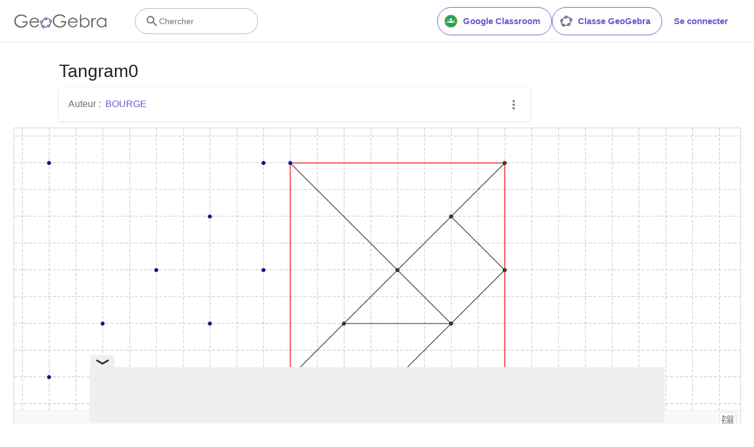

--- FILE ---
content_type: text/html; charset=utf-8
request_url: https://beta.geogebra.org/m/x9n86SeF
body_size: 21773
content:
<!doctype html><html lang=fr dir=ltr><head><meta charset=utf-8><meta name=viewport content="width=device-width,initial-scale=1"><link rel="shortcut icon" href=/favicon.ico><link href=https://api.geogebra.org rel=preconnect><title data-react-helmet=true>Tangram0 – GeoGebra</title><meta data-react-helmet=true name=ggb:m:id content=x9n86SeF><meta data-react-helmet=true name=description content="Construire un tangram"><meta data-react-helmet=true name=category content=non-partner><meta data-react-helmet=true property=og:title content=Tangram0><meta data-react-helmet=true property=og:description content="Construire un tangram"><meta data-react-helmet=true property=og:image content=https://beta.geogebra.org/resource/bF5bVwHu/1raD2pti5HH7ZEkl/material-bF5bVwHu-thumb@l.png><meta data-react-helmet=true property=og:url content=https://beta.geogebra.org/m/x9n86SeF><meta data-react-helmet=true property=og:site_name content=GeoGebra><meta data-react-helmet=true property=og:see_also content=https://beta.geogebra.org><meta data-react-helmet=true property=fb:app_id content=185307058177853><meta data-react-helmet=true property=og:type content=article><meta data-react-helmet=true property=article:published_time content=2017-01-15T11:53:44.000Z><meta data-react-helmet=true property=article:publisher content=https://www.facebook.com/geogebra><meta data-react-helmet=true property=article:author content=/u/bourge271><meta data-react-helmet=true property=article:author:first_name content=BOURGE><meta data-react-helmet=true property=article:author:username content=bourge271><meta data-react-helmet=true name=twitter:card content=summary><meta data-react-helmet=true name=twitter:title content=Tangram0><meta data-react-helmet=true name=twitter:description content="Construire un tangram"><meta data-react-helmet=true name=twitter:image content=https://beta.geogebra.org/resource/bF5bVwHu/1raD2pti5HH7ZEkl/material-bF5bVwHu-thumb@l.png><meta data-react-helmet=true name=twitter:url content=https://beta.geogebra.org/m/x9n86SeF><meta data-react-helmet=true name=robots content=all><link data-react-helmet=true rel=stylesheet href=/assets/css/flash-ltr.95e4470f.css><link data-react-helmet=true rel=stylesheet href=/assets/css/index-ltr.5255afbe.css><link data-react-helmet=true rel=stylesheet href=/assets/css/tailwind.1b001f1d.css><link data-react-helmet=true rel=author href=/u/bourge271><link data-react-helmet=true rel=canonical href=https://www.geogebra.org/m/x9n86SeF><script data-react-helmet=true src=https://cdn.fuseplatform.net/publift/tags/2/3781/fuse.js async=""></script><script data-react-helmet=true type=text/javascript async="">!function(){var e=document.createElement("script"),t=document.getElementsByTagName("script")[0],a="https://cmp.inmobi.com".concat("/choice/","PRrmquD1Ggcb1","/","www.geogebra.org","/choice.js?tag_version=V3"),n=0;e.async=!0,e.type="text/javascript",e.src=a,t.parentNode.insertBefore(e,t),function(){for(var e,i="__tcfapiLocator",a=[],o=window;o;){try{if(o.frames[i]){e=o;break}}catch(e){}if(o===window.top)break;o=o.parent}e||(!function e(){var t,a=o.document,n=!!o.frames[i];return n||(a.body?((t=a.createElement("iframe")).style.cssText="display:none",t.name=i,a.body.appendChild(t)):setTimeout(e,5)),!n}(),o.__tcfapi=function(){var e,t=arguments;if(!t.length)return a;"setGdprApplies"===t[0]?3<t.length&&2===t[2]&&"boolean"==typeof t[3]&&(e=t[3],"function"==typeof t[2]&&t[2]("set",!0)):"ping"===t[0]?"function"==typeof t[2]&&t[2]({gdprApplies:e,cmpLoaded:!1,cmpStatus:"stub"}):("init"===t[0]&&"object"==typeof t[3]&&(t[3]=Object.assign(t[3],{tag_version:"V3"})),a.push(t))},o.addEventListener("message",function(a){var n="string"==typeof a.data,e={};try{e=n?JSON.parse(a.data):a.data}catch(e){}var i=e.__tcfapiCall;i&&window.__tcfapi(i.command,i.version,function(e,t){t={__tcfapiReturn:{returnValue:e,success:t,callId:i.callId}};n&&(t=JSON.stringify(t)),a&&a.source&&a.source.postMessage&&a.source.postMessage(t,"*")},i.parameter)},!1))}();function i(){var e=arguments;typeof window.__uspapi!==i&&setTimeout(function(){void 0!==window.__uspapi&&window.__uspapi.apply(window.__uspapi,e)},500)}var o;void 0===window.__uspapi&&(window.__uspapi=i,o=setInterval(function(){n++,window.__uspapi===i&&n<3?console.warn("USP is not accessible"):clearInterval(o)},6e3))}()</script><script data-react-helmet=true type=text/javascript src=https://c60708c831e2.edge.captcha-sdk.awswaf.com/c60708c831e2/_/jsapi.js defer=""></script><script data-react-helmet=true src=/assets/jquery.min.js async=""></script></head><body><div id=root><div class="main-div bg-white"><div class="x-d-x x-column-fit mh-100vh o-h mt-9"><div class=tw><header class="h-[72px] bg-white fixed top-0 w-full z-[1001]"><div class="relative flex size-full flex-col items-center"><div class="absolute top-0 size-full"><div class="size-full border-b border-neutral-300 @container/content-container-wrapper"><div class="flex h-full items-center mx-auto px-6 @[1024px]/content-container-wrapper:px-8 @[1280px]/content-container-wrapper:max-w-[1216px] @[1280px]/content-container-wrapper:px-0"><a id=ggb-icon href=/ aria-label="GeoGebra Logo" class="flex-shrink-0 overflow-hidden transition-[max-width] duration-300 xl:me-8 me-4 max-w-full md:me-7"><svg viewBox="0 0 261 40" class="h-5 md:h-6"><path fill-rule=evenodd clip-rule=evenodd d="M260.3 37V10.7H257V15.5C255.7 13.7 254.1 12.3 252.4 11.4C250.6 10.5 248.7 10 246.5 10C242.8 10 239.6 11.3 236.9 14C234.2 16.7 232.9 19.9 232.9 23.7C232.9 27.6 234.3 30.9 236.9 33.6C239.5 36.3 242.7 37.7 246.4 37.7C248.5 37.7 250.4 37.3 252.2 36.4C254 35.5 255.6 34.2 257 32.5V37H260.3ZM241.6 14.7C243.2 13.8 244.9 13.3 246.8 13.3C249.7 13.3 252.2 14.3 254.2 16.4C256.2 18.4 257.2 21 257.2 24C257.2 26 256.8 27.8 255.9 29.4C255 31 253.8 32.3 252.1 33.2C250.4 34.1 248.7 34.6 246.8 34.6C244.9 34.6 243.2 34.1 241.6 33.2C240 32.2 238.7 30.9 237.8 29.2C236.9 27.5 236.4 25.8 236.4 23.9C236.4 22 236.9 20.3 237.8 18.6C238.7 16.9 240 15.6 241.6 14.7Z" fill=#666666></path><path d="M217.9 11.7H221.4V15.5C222.4 14 223.5 12.9 224.7 12.1C225.8 11.4 227 11 228.3 11C229.2 11 230.2 11.3 231.3 11.9L229.5 14.8C228.8 14.5 228.2 14.3 227.7 14.3C226.6 14.3 225.5 14.8 224.4 15.7C223.4 16.6 222.6 18.1 222 20C221.6 21.5 221.4 24.5 221.4 29.1V38H217.9C217.9 38 217.9 11.7 217.9 11.7Z" fill=#666666></path><path fill-rule=evenodd clip-rule=evenodd d="M185.6 1V37.4H189.1V32.6C190.4 34.4 192 35.8 193.7 36.7C195.4 37.6 197.4 38.1 199.5 38.1C203.2 38.1 206.4 36.8 209.1 34.1C211.8 31.5 213.1 28.2 213.1 24.4C213.1 20.6 211.7 17.3 209.1 14.6C206.5 11.9 203.3 10.5 199.6 10.5C197.5 10.5 195.6 10.9 193.8 11.8C192 12.7 190.4 14 189 15.7V1H185.6ZM204.4 33.5C202.8 34.4 201.1 34.9 199.2 34.9C196.2 34.9 193.8 33.8 191.9 31.8C189.9 29.8 188.9 27.2 188.9 24.2C188.9 22.2 189.3 20.4 190.2 18.8C191.1 17.2 192.3 15.9 194 15C195.7 14.1 197.4 13.6 199.3 13.6C201.1 13.6 202.8 14.1 204.4 15C206 16 207.3 17.3 208.2 19C209.1 20.6 209.6 22.4 209.6 24.3C209.6 26.1 209.1 27.9 208.2 29.6C207.3 31.3 206 32.6 204.4 33.5Z" fill=#666666></path><path fill-rule=evenodd clip-rule=evenodd d="M178.3 29.6L175.4 28.1C174.3 29.8 173.4 31.1 172.6 31.9C171.7 32.7 170.7 33.3 169.4 33.8C168.1 34.3 166.8 34.5 165.5 34.5C162.7 34.5 160.4 33.6 158.5 31.6C156.6 29.7 155.7 27.2 155.6 24.1H179.3C179.3 20.5 178.3 17.5 176.4 15.1C173.7 11.7 170.1 10 165.6 10C161.3 10 157.8 11.7 155.2 15C153.1 17.6 152.1 20.6 152.1 23.9C152.1 27.4 153.3 30.6 155.7 33.4C158.1 36.2 161.5 37.6 165.8 37.6C167.7 37.6 169.5 37.3 171 36.7C172.5 36.1 173.9 35.2 175.1 34.1C176.3 32.9 177.4 31.4 178.3 29.6ZM173.4 16.9C174.3 18 174.9 19.4 175.4 21.2H155.7C156.4 18.8 157.4 17 158.8 15.8C160.7 14.1 162.9 13.3 165.5 13.3C167.1 13.3 168.6 13.6 170 14.3C171.4 14.9 172.5 15.8 173.4 16.9Z" fill=#666666></path><path d="M144.9 7.40001L142.1 10C140.1 8.00001 137.9 6.60001 135.6 5.60001C133.2 4.60001 130.9 4.10001 128.7 4.10001C125.9 4.10001 123.3 4.80001 120.7 6.20001C118.2 7.60001 116.2 9.40001 114.8 11.8C113.4 14.1 112.7 16.6 112.7 19.2C112.7 21.9 113.4 24.4 114.9 26.8C116.3 29.2 118.3 31.1 120.9 32.5C123.4 33.9 126.2 34.6 129.2 34.6C132.9 34.6 136 33.6 138.5 31.5C141 29.4 142.5 26.8 143 23.5H131.7V20H147C147 25.5 145.3 29.9 142.1 33.1C138.9 36.3 134.5 38 129.1 38C122.5 38 117.3 35.8 113.5 31.3C110.5 27.8 109.1 23.9 109.1 19.3C109.1 15.9 109.9 12.8 111.6 9.90001C113.3 7.00001 115.6 4.70001 118.6 3.10001C121.6 1.50001 124.9 0.600006 128.6 0.600006C131.6 0.600006 134.5 1.10001 137.1 2.20001C139.7 3.30001 142.3 5.00001 144.9 7.40001Z" fill=#666666></path><path fill-rule=evenodd clip-rule=evenodd d="M100.3 17.2C98.8001 15.2 96.3001 14 93.1001 13.8C93.2001 13.5 93.2001 13.2 93.2001 12.9C93.2001 12.3 93.0001 11.7 92.8001 11.2C97.1001 11.3 100.8 13.2 102.8 16.2C101.8 16.2 101 16.6 100.3 17.2ZM86.4001 15.4C85.8001 14.7 85.4001 13.8 85.4001 12.9V12.8C82.6001 14.1 80.2001 16.2 78.4001 18.7C79.3001 19 80.1001 19.7 80.6001 20.5C80.7001 20.3 80.8001 20.1 81.0001 19.9C82.2001 18.2 83.9001 16.7 86.0001 15.6C86.0619 15.5382 86.1237 15.5146 86.2091 15.482C86.2619 15.4618 86.3237 15.4382 86.4001 15.4ZM78.6001 26.1C78.2001 26.2 77.7001 26.3 77.2001 26.3C76.7001 26.3 76.2001 26.2 75.8001 26C75.7001 27.8 75.9001 29.5 76.8001 31.4C77.3001 32.5 78.0001 33.4 78.8001 34.2C79.2001 33.3 79.8001 32.6 80.7001 32.2C80.2001 31.6 79.8001 31 79.4001 30.3C78.8001 29 78.5001 27.5 78.6001 26.1ZM86.7001 35.1C86.6001 35.1 86.5251 35.075 86.4501 35.05C86.3751 35.025 86.3001 35 86.2001 35C86.2001 35.0899 86.2203 35.1798 86.2425 35.2788C86.2698 35.4 86.3001 35.5348 86.3001 35.7C86.3001 36.4 86.1001 37.1 85.7001 37.7C88.5001 38.1 91.7001 37.7 94.7001 36.4C94.1001 35.8 93.7001 34.9 93.6001 34C91.3001 35 88.8001 35.4 86.7001 35.1ZM101.9 23.8C102.2 23.9 102.5 24 102.9 24C103.5 24 104.1 23.8 104.6 23.6C104.4 25.7 103.6 28.2 101.9 30.6C101.75 30.8 101.575 31 101.4 31.2C101.225 31.4 101.05 31.6 100.9 31.8C100.5 31 99.8001 30.3 98.9001 30C99.0001 29.9 99.1001 29.775 99.2001 29.65C99.3001 29.525 99.4001 29.4 99.5001 29.3C100.9 27.4 101.7 25.5 101.9 23.8Z" fill=#666666></path><path fill-rule=evenodd clip-rule=evenodd d="M73.3 22.4C73.3 20.2 75 18.5 77.2 18.5C79.4 18.5 81.1 20.2 81.1 22.4C81.1 24.6 79.4 26.3 77.2 26.3C75 26.3 73.3 24.6 73.3 22.4ZM74.5 22.4C74.5 23.9 75.7 25.1 77.2 25.1C78.7 25.1 79.9 23.9 79.9 22.4C79.9 20.9 78.7 19.7 77.2 19.7C75.7 19.7 74.5 20.9 74.5 22.4Z" fill=#191919></path><circle cx=77.2001 cy=22.4 r=2.7 fill=#9999FF></circle><path fill-rule=evenodd clip-rule=evenodd d="M78.5001 35.7C78.5001 33.5 80.2001 31.8 82.4001 31.8C84.6001 31.8 86.3001 33.5 86.3001 35.7C86.3001 37.9 84.6001 39.6 82.4001 39.6C80.2001 39.6 78.5001 37.9 78.5001 35.7ZM79.7001 35.7C79.7001 37.2 80.9001 38.4 82.4001 38.4C83.9001 38.4 85.1001 37.2 85.1001 35.7C85.1001 34.2 83.9001 33 82.4001 33C80.9001 33 79.7001 34.2 79.7001 35.7Z" fill=#191919></path><circle cx=82.4001 cy=35.7 r=2.7 fill=#9999FF></circle><path fill-rule=evenodd clip-rule=evenodd d="M85.4 12.9C85.4 10.7 87.1 9 89.3 9C91.5 9 93.2 10.7 93.2 12.9C93.2 15.1 91.5 16.8 89.3 16.8C87.1 16.8 85.4 15.1 85.4 12.9ZM86.6 12.9C86.6 14.4 87.8 15.6 89.3 15.6C90.8 15.6 92 14.4 92 12.9C92 11.4 90.8 10.2 89.3 10.2C87.8 10.2 86.6 11.4 86.6 12.9Z" fill=#191919></path><circle cx=89.3 cy=12.9 r=2.7 fill=#9999FF></circle><path fill-rule=evenodd clip-rule=evenodd d="M99.0001 20.1C99.0001 17.9 100.7 16.2 102.9 16.2C105.1 16.2 106.8 17.9 106.8 20.1C106.8 22.3 105.1 24 102.9 24C100.7 24 99.0001 22.3 99.0001 20.1ZM100.2 20.1C100.2 21.6 101.4 22.8 102.9 22.8C104.4 22.8 105.6 21.6 105.6 20.1C105.6 18.6 104.4 17.4 102.9 17.4C101.4 17.4 100.2 18.6 100.2 20.1Z" fill=#191919></path><circle cx=102.9 cy=20.1 r=2.7 fill=#9999FF></circle><path fill-rule=evenodd clip-rule=evenodd d="M93.6 33.6C93.6 31.4 95.3 29.7 97.5 29.7C99.7 29.7 101.4 31.4 101.4 33.6C101.4 35.8 99.7 37.5 97.5 37.5C95.3 37.5 93.6 35.8 93.6 33.6ZM94.8 33.6C94.8 35.1 96 36.3 97.5 36.3C99 36.3 100.2 35.1 100.2 33.6C100.2 32.1 99 30.9 97.5 30.9C96 30.9 94.8 32.1 94.8 33.6Z" fill=#191919></path><circle cx=97.5 cy=33.6 r=2.7 fill=#9999FF></circle><path fill-rule=evenodd clip-rule=evenodd d="M69.6 29.6L66.7 28.1C65.7 29.8 64.7 31 63.9 31.9C63 32.7 62 33.3 60.7 33.8C59.4 34.3 58.1 34.5 56.8 34.5C54 34.5 51.7 33.6 49.8 31.6C47.9 29.7 47 27.2 46.9 24.1H70.6C70.6 20.5 69.6 17.5 67.7 15.1C65 11.7 61.4 10 56.9 10C52.6 10 49.1 11.7 46.5 15C44.4 17.6 43.4 20.6 43.4 23.9C43.4 27.4 44.6 30.6 47 33.4C49.4 36.2 52.8 37.6 57.1 37.6C59 37.6 60.8 37.3 62.3 36.7C63.8 36.1 65.2 35.2 66.4 34.1C67.6 32.9 68.7 31.4 69.6 29.6ZM64.7 16.7C65.6 17.8 66.2 19.2 66.7 21H47C47.7 18.6 48.7 16.8 50.1 15.6C52 13.9 54.2 13.1 56.8 13.1C58.4 13.1 59.9 13.4 61.3 14.1C62.7 14.7 63.8 15.6 64.7 16.7Z" fill=#666666></path><path d="M36.3 7.7L33.5 10.3C31.5 8.3 29.3 6.9 27 5.9C24.6 4.9 22.3 4.4 20.1 4.4C17.3 4.4 14.7 5.1 12.1 6.5C9.60002 7.9 7.60002 9.7 6.20002 12.1C4.80002 14.4 4.10002 16.9 4.10002 19.5C4.10002 22.2 4.80002 24.7 6.30002 27.1C7.70002 29.5 9.70002 31.4 12.3 32.8C14.8 34.2 17.6 34.9 20.6 34.9C24.3 34.9 27.4 33.9 29.9 31.8C32.4 29.7 33.9 27.1 34.4 23.8H23V20.4H38.3C38.3 25.9 36.6 30.3 33.4 33.5C30.2 36.7 25.8 38.4 20.4 38.4C13.8 38.4 8.60002 36.2 4.80002 31.7C1.80002 28.2 0.400024 24.3 0.400024 19.7C0.400024 16.3 1.20002 13.2 2.90002 10.3C4.60002 7.4 6.90002 5.1 9.90002 3.5C12.9 1.9 16.2 1 19.9 1C22.9 1 25.8 1.5 28.4 2.6C31.1 3.6 33.7 5.3 36.3 7.7Z" fill=#666666></path></svg></a><form name=search id=search autocomplete=off class=w-full><div class="flex grow items-center lg:gap-7 xl:gap-8"><div class="flex items-center gap-4"><button type=button class="base-Button-root min-w-[4rem] min-h-[2.25rem] relative overflow-hidden flex-grow rounded-full whitespace-nowrap font-semibold transition-colors duration-300 outline-none cursor-pointer px-[19px] py-[11px] bg-transparent border text-purple border-purple hover:bg-purple-100 hover:border-purple-500 hover:text-purple-500 active:bg-purple-100 active:border-purple-700 active:text-purple-700 focus-visible:px-[17px] focus-visible:py-[9px] focus-visible:m-[3px] focus-visible:border-none focus-visible:bg-purple-100 focus-visible:text-purple-500 focus-visible:ring-2 ring-offset-[3px] ring-purple-800 items-center justify-center hidden xl:flex"><span class="order-first -ms-2 me-2 size-6"><svg version=1.0 xmlns=http://www.w3.org/2000/svg viewBox="90 0 480 480" xml:space=preserve><title>Google Classroom</title><g><path fill=#20A366 d="M533.7,240c0,3.5-0.1,7-0.3,10.5c-0.2,3.5-0.4,7-0.8,10.5c-0.3,3.5-0.8,7-1.3,10.4
        c-0.5,3.5-1.1,6.9-1.8,10.3c-0.7,3.4-1.4,6.8-2.3,10.2c-0.8,3.4-1.8,6.8-2.8,10.1c-1,3.3-2.1,6.7-3.3,10c-1.2,3.3-2.4,6.6-3.8,9.8
        c-1.3,3.2-2.8,6.4-4.2,9.6c-1.5,3.2-3.1,6.3-4.7,9.4c-1.6,3.1-3.4,6.1-5.2,9.1c-1.8,3-3.7,6-5.6,8.9c-1.9,2.9-4,5.8-6,8.6
        c-2.1,2.8-4.2,5.6-6.5,8.3c-2.2,2.7-4.5,5.4-6.8,8c-2.4,2.6-4.8,5.1-7.2,7.6c-2.5,2.5-5,4.9-7.6,7.2c-2.6,2.3-5.2,4.6-7.9,6.8
        c-2.7,2.2-5.5,4.4-8.3,6.5c-2.8,2.1-5.7,4.1-8.6,6c-2.9,1.9-5.9,3.8-8.9,5.6c-3,1.8-6,3.5-9.1,5.2c-3.1,1.6-6.2,3.2-9.4,4.7
        c-3.2,1.5-6.4,2.9-9.6,4.3c-3.2,1.3-6.5,2.6-9.8,3.8c-3.3,1.2-6.6,2.3-10,3.3c-3.3,1-6.7,1.9-10.1,2.8c-3.4,0.8-6.8,1.6-10.2,2.3
        c-3.4,0.7-6.9,1.3-10.3,1.8c-3.5,0.5-6.9,0.9-10.4,1.3c-3.5,0.3-7,0.6-10.5,0.8c-3.5,0.2-7,0.3-10.5,0.3c-3.5,0-7-0.1-10.5-0.3
        c-3.5-0.2-7-0.4-10.5-0.8c-3.5-0.3-6.9-0.8-10.4-1.3c-3.5-0.5-6.9-1.1-10.3-1.8c-3.4-0.7-6.8-1.5-10.2-2.3
        c-3.4-0.9-6.8-1.8-10.1-2.8c-3.3-1-6.7-2.1-10-3.3c-3.3-1.2-6.6-2.4-9.8-3.8c-3.2-1.3-6.4-2.8-9.6-4.3c-3.2-1.5-6.3-3.1-9.4-4.7
        c-3.1-1.7-6.1-3.4-9.1-5.2c-3-1.8-6-3.7-8.9-5.6c-2.9-1.9-5.8-4-8.6-6c-2.8-2.1-5.6-4.2-8.3-6.5c-2.7-2.2-5.4-4.5-7.9-6.8
        c-2.6-2.3-5.1-4.8-7.6-7.2c-2.5-2.5-4.9-5-7.2-7.6c-2.3-2.6-4.6-5.2-6.8-8c-2.2-2.7-4.4-5.5-6.5-8.3c-2.1-2.8-4.1-5.7-6-8.6
        c-1.9-2.9-3.8-5.9-5.6-8.9c-1.8-3-3.5-6-5.2-9.1c-1.6-3.1-3.2-6.2-4.7-9.4c-1.5-3.2-2.9-6.4-4.2-9.6c-1.3-3.2-2.6-6.5-3.8-9.8
        c-1.2-3.3-2.3-6.6-3.3-10c-1-3.3-1.9-6.7-2.8-10.1c-0.8-3.4-1.6-6.8-2.3-10.2c-0.7-3.4-1.3-6.9-1.8-10.3c-0.5-3.5-0.9-6.9-1.3-10.4
        c-0.3-3.5-0.6-7-0.8-10.5c-0.2-3.5-0.3-7-0.3-10.5c0-3.5,0.1-7,0.3-10.5c0.2-3.5,0.4-7,0.8-10.5c0.3-3.5,0.8-7,1.3-10.4
        c0.5-3.5,1.1-6.9,1.8-10.3c0.7-3.4,1.4-6.8,2.3-10.2s1.8-6.8,2.8-10.1c1-3.4,2.1-6.7,3.3-10c1.2-3.3,2.4-6.6,3.8-9.8
        c1.3-3.2,2.8-6.4,4.2-9.6c1.5-3.2,3.1-6.3,4.7-9.4c1.6-3.1,3.4-6.1,5.2-9.1c1.8-3,3.7-6,5.6-8.9c1.9-2.9,4-5.8,6-8.6
        c2.1-2.8,4.2-5.6,6.5-8.3c2.2-2.7,4.5-5.4,6.8-7.9c2.4-2.6,4.8-5.1,7.2-7.6c2.5-2.5,5-4.9,7.6-7.2c2.6-2.3,5.2-4.6,7.9-6.8
        c2.7-2.2,5.5-4.4,8.3-6.5c2.8-2.1,5.7-4.1,8.6-6c2.9-1.9,5.9-3.8,8.9-5.6c3-1.8,6-3.5,9.1-5.2c3.1-1.6,6.2-3.2,9.4-4.7
        c3.2-1.5,6.4-2.9,9.6-4.3c3.2-1.3,6.5-2.6,9.8-3.8c3.3-1.2,6.6-2.3,10-3.3c3.3-1,6.7-2,10.1-2.8c3.4-0.9,6.8-1.6,10.2-2.3
        c3.4-0.7,6.9-1.3,10.3-1.8c3.5-0.5,6.9-0.9,10.4-1.3c3.5-0.3,7-0.6,10.5-0.8c3.5-0.2,7-0.3,10.5-0.3c3.5,0,7,0.1,10.5,0.3
        c3.5,0.2,7,0.4,10.5,0.8c3.5,0.3,6.9,0.8,10.4,1.3c3.5,0.5,6.9,1.1,10.3,1.8c3.4,0.7,6.8,1.4,10.2,2.3c3.4,0.8,6.8,1.8,10.1,2.8
        c3.3,1,6.7,2.1,10,3.3c3.3,1.2,6.6,2.4,9.8,3.8c3.2,1.3,6.4,2.8,9.6,4.3c3.2,1.5,6.3,3.1,9.4,4.7c3.1,1.7,6.1,3.4,9.1,5.2
        c3,1.8,6,3.7,8.9,5.6c2.9,1.9,5.8,4,8.6,6c2.8,2.1,5.6,4.2,8.3,6.5c2.7,2.2,5.4,4.5,7.9,6.8c2.6,2.3,5.1,4.8,7.6,7.2
        c2.5,2.5,4.9,5,7.2,7.6c2.3,2.6,4.6,5.2,6.8,7.9c2.2,2.7,4.4,5.5,6.5,8.3c2.1,2.8,4.1,5.7,6,8.6c1.9,2.9,3.8,5.9,5.6,8.9
        c1.8,3,3.5,6,5.2,9.1c1.6,3.1,3.2,6.2,4.7,9.4c1.5,3.2,2.9,6.4,4.2,9.6c1.3,3.2,2.6,6.5,3.8,9.8c1.2,3.3,2.3,6.6,3.3,10
        c1,3.3,1.9,6.7,2.8,10.1c0.9,3.4,1.6,6.8,2.3,10.2c0.7,3.4,1.3,6.9,1.8,10.3c0.5,3.5,0.9,6.9,1.3,10.4c0.3,3.5,0.6,7,0.8,10.5
        C533.6,233,533.7,236.5,533.7,240"></path><path fill=#FABE32 d="M320,35c-113.1,0-204.9,91.6-204.9,204.7c0,113.1,91.6,205,204.6,205S524.6,353.1,524.6,240
        C524.6,126.9,433.1,35.3,320,35 M320,462.6c-122.9,0-222.5-99.6-222.5-222.6c0-122.9,99.6-222.6,222.5-222.6
        c122.9,0,222.5,99.6,222.5,222.6C542.2,362.9,442.9,462.3,320,462.6"></path><path fill=#FFFFFF d="M356,174.5c0,19.9-16,36-36,36c-19.9,0-36-16-36-36c0-19.9,16-35.7,36-35.7
        C339.7,138.8,356,154.9,356,174.5"></path><path fill=#A6D4A7 d="M248.1,210.5c0,13.2-10.6,23.8-23.8,23.8c-13.2,0-23.8-10.6-23.8-23.8c0-13.2,10.6-23.8,23.8-23.8
        C237.5,186.7,248.1,197.3,248.1,210.5"></path><path fill=#A6D4A7 d="M439.5,210.5c0,13.2-10.6,23.8-24.1,23.8c-13.2,0-23.8-10.6-23.8-23.8c0-13.2,10.6-23.8,23.8-23.8
        C428.9,186.7,439.5,197.3,439.5,210.5"></path><path fill=#A6D4A7 d="M475.5,278.6c0-5.4-2.1-10.4-5.7-14.5c-8.3-8.8-25.9-17.9-54.3-17.9c-28.5,0-46,9.1-54.3,17.9
        c-3.6,3.9-5.7,9.1-5.7,14.5v15.8h119.8v-15.8H475.5"></path><path fill=#A6D4A7 d="M284,278.6c0-5.4-2.1-10.4-5.7-14.5c-8.3-8.8-25.9-17.9-54.1-17.9c-28.2,0-46,9.1-54.3,17.9
        c-3.6,3.9-5.7,9.1-5.7,14.5v15.8H284V278.6"></path><path fill=#FFFFFF d="M391.7,267.2c0-6.5-2.3-12.4-6.7-17.3c-34.7-35.7-92.1-36.8-128.1-1.8c-0.8,0.8-1.3,1.3-2.1,2.1
        c-4.4,4.7-6.7,10.9-6.7,17.3v26.9h143.6V267.2"></path></g><rect x=76.8 fill=none width=486.5 height=480></rect></svg></span>Google Classroom</button><button type=button class="base-Button-root min-w-[4rem] min-h-[2.25rem] relative overflow-hidden flex-grow rounded-full whitespace-nowrap font-semibold transition-colors duration-300 outline-none cursor-pointer px-[19px] py-[11px] bg-transparent border text-purple border-purple hover:bg-purple-100 hover:border-purple-500 hover:text-purple-500 active:bg-purple-100 active:border-purple-700 active:text-purple-700 focus-visible:px-[17px] focus-visible:py-[9px] focus-visible:m-[3px] focus-visible:border-none focus-visible:bg-purple-100 focus-visible:text-purple-500 focus-visible:ring-2 ring-offset-[3px] ring-purple-800 items-center justify-center hidden xl:flex"><span class="order-first -ms-2 me-2 size-6"><svg xmlns=http://www.w3.org/2000/svg viewBox="0 0 512 512"><title>GeoGebra</title><g stroke-linecap=round stroke-linejoin=round><path fill=none stroke=#666 stroke-width=33.34 d="M432.345 250.876c0 87.31-75.98 158.088-169.705 158.088-93.726 0-169.706-70.778-169.706-158.088 0-87.31 75.98-158.09 169.706-158.09 93.725 0 169.705 70.78 169.705 158.09z" transform="matrix(1.0156 .01389 -.20152 .9924 42.924 8.75)"></path><path fill=#99f stroke=#000 stroke-width=15.55 d="M644.286 145.571c0 26.431-20.787 47.858-46.429 47.858-25.642 0-46.428-21.427-46.428-47.858 0-26.43 20.786-47.857 46.428-47.857 25.642 0 46.429 21.427 46.429 47.857z" transform="matrix(.96842 0 0 .91438 -225.59 242.796)"></path><path fill=#99f stroke=#000 stroke-width=15.55 d="M644.286 145.571c0 26.431-20.787 47.858-46.429 47.858-25.642 0-46.428-21.427-46.428-47.858 0-26.43 20.786-47.857 46.428-47.857 25.642 0 46.429 21.427 46.429 47.857z" transform="matrix(.96842 0 0 .91438 -151.12 72.004)"></path><path fill=#99f stroke=#000 stroke-width=15.55 d="M644.286 145.571c0 26.431-20.787 47.858-46.429 47.858-25.642 0-46.428-21.427-46.428-47.858 0-26.43 20.786-47.857 46.428-47.857 25.642 0 46.429 21.427 46.429 47.857z" transform="matrix(.96842 0 0 .91438 -421.29 266.574)"></path><path fill=#99f stroke=#000 stroke-width=15.55 d="M644.286 145.571c0 26.431-20.787 47.858-46.429 47.858-25.642 0-46.428-21.427-46.428-47.858 0-26.43 20.786-47.857 46.428-47.857 25.642 0 46.429 21.427 46.429 47.857z" transform="matrix(.96842 0 0 .91438 -483.632 100.362)"></path><path fill=#99f stroke=#000 stroke-width=15.55 d="M644.286 145.571c0 26.431-20.787 47.858-46.429 47.858-25.642 0-46.428-21.427-46.428-47.858 0-26.43 20.786-47.857 46.428-47.857 25.642 0 46.429 21.427 46.429 47.857z" transform="matrix(.96842 0 0 .91438 -329.052 -23.649)"></path></g></svg></span>Classe GeoGebra</button><div class="hidden md:flex"><button type=button class="base-Button-root min-w-[4rem] min-h-[2.25rem] relative overflow-hidden inline-flex flex-grow justify-center items-center rounded-full whitespace-nowrap font-semibold transition-colors duration-300 outline-none cursor-pointer px-5 py-3 bg-white text-purple hover:text-purple-500 active:text-purple-700 focus-visible:px-[17px] focus-visible:py-[9px] focus-visible:m-[3px] focus-visible:border-none focus-visible:text-purple-500 focus-visible:ring-2 ring-offset-[3px] ring-purple-800 hover:bg-inherit focus-visible:bg-inherit active:bg-inherit md:hover:bg-purple-100 md:focus-visible:bg-purple-100 md:active:bg-purple-100">Se connecter</button></div></div><div class="w-6 transition-[width,flex-grow] duration-300 md:w-60 md:pe-4 -order-1 ms-auto xs:block md:me-auto md:ms-0 md:flex lg:flex"><div class="flex w-full cursor-text items-center gap-x-0 overflow-clip rounded-3xl border bg-white transition-[border-color] duration-150 md:gap-x-2 md:hover:border-purple-600 border-transparent md:border-neutral-500"><div class="ms-0 flex h-full w-6 shrink-0 items-center justify-center transition-margin duration-300 md:ms-4"><svg aria-hidden=true viewBox="0 0 24 24" class="size-full transition-[fill] duration-300 fill-neutral-700"><path d="M9.5,3A6.5,6.5 0 0,1 16,9.5C16,11.11 15.41,12.59 14.44,13.73L14.71,14H15.5L20.5,19L19,20.5L14,15.5V14.71L13.73,14.44C12.59,15.41 11.11,16 9.5,16A6.5,6.5 0 0,1 3,9.5A6.5,6.5 0 0,1 9.5,3M9.5,5C7,5 5,7 5,9.5C5,12 7,14 9.5,14C12,14 14,12 14,9.5C14,7 12,5 9.5,5Z"></path></svg></div><div class="relative flex w-full overflow-hidden"><input type=text value="" name=search_input class="peer/search-input right-0 z-10 order-2 ms-0 overflow-clip bg-transparent py-3 text-sm leading-5 tracking-[0.14px] outline-none transition-[padding,width] duration-300 md:w-full md:pe-3 browser-default w-0"><span class="absolute left-0 top-0 py-3 text-sm leading-5 text-neutral-700 transition-transform delay-200 duration-300 invisible translate-y-7 md:visible md:translate-y-0">Chercher</span></div></div></div></div><button aria-label=Submit type=submit class=sr-only></button></form><button aria-label="Open Menu" class="z-50 ms-4 xl:hidden"><svg aria-hidden=true viewBox="0 0 24 24" class="fill-current size-6 text-neutral-700"><path d=M3,6H21V8H3V6M3,11H21V13H3V11M3,16H21V18H3V16Z></path></svg></button></div></div></div><div class="absolute top-[72px] w-full transition-all duration-200 ease-in z-10 bg-white xl:shadow-[0px_4px_8px_0px_rgba(133,132,138,0.2)] max-h-0 overflow-hidden"><div class="mx-6 mb-6 flex flex-col md:mb-0"><div class="flex cursor-pointer items-center gap-2 xl:hidden border-b border-neutral-300 py-6"><span class=size-6><svg version=1.0 xmlns=http://www.w3.org/2000/svg viewBox="90 0 480 480" xml:space=preserve><title>Google Classroom</title><g><path fill=#20A366 d="M533.7,240c0,3.5-0.1,7-0.3,10.5c-0.2,3.5-0.4,7-0.8,10.5c-0.3,3.5-0.8,7-1.3,10.4
        c-0.5,3.5-1.1,6.9-1.8,10.3c-0.7,3.4-1.4,6.8-2.3,10.2c-0.8,3.4-1.8,6.8-2.8,10.1c-1,3.3-2.1,6.7-3.3,10c-1.2,3.3-2.4,6.6-3.8,9.8
        c-1.3,3.2-2.8,6.4-4.2,9.6c-1.5,3.2-3.1,6.3-4.7,9.4c-1.6,3.1-3.4,6.1-5.2,9.1c-1.8,3-3.7,6-5.6,8.9c-1.9,2.9-4,5.8-6,8.6
        c-2.1,2.8-4.2,5.6-6.5,8.3c-2.2,2.7-4.5,5.4-6.8,8c-2.4,2.6-4.8,5.1-7.2,7.6c-2.5,2.5-5,4.9-7.6,7.2c-2.6,2.3-5.2,4.6-7.9,6.8
        c-2.7,2.2-5.5,4.4-8.3,6.5c-2.8,2.1-5.7,4.1-8.6,6c-2.9,1.9-5.9,3.8-8.9,5.6c-3,1.8-6,3.5-9.1,5.2c-3.1,1.6-6.2,3.2-9.4,4.7
        c-3.2,1.5-6.4,2.9-9.6,4.3c-3.2,1.3-6.5,2.6-9.8,3.8c-3.3,1.2-6.6,2.3-10,3.3c-3.3,1-6.7,1.9-10.1,2.8c-3.4,0.8-6.8,1.6-10.2,2.3
        c-3.4,0.7-6.9,1.3-10.3,1.8c-3.5,0.5-6.9,0.9-10.4,1.3c-3.5,0.3-7,0.6-10.5,0.8c-3.5,0.2-7,0.3-10.5,0.3c-3.5,0-7-0.1-10.5-0.3
        c-3.5-0.2-7-0.4-10.5-0.8c-3.5-0.3-6.9-0.8-10.4-1.3c-3.5-0.5-6.9-1.1-10.3-1.8c-3.4-0.7-6.8-1.5-10.2-2.3
        c-3.4-0.9-6.8-1.8-10.1-2.8c-3.3-1-6.7-2.1-10-3.3c-3.3-1.2-6.6-2.4-9.8-3.8c-3.2-1.3-6.4-2.8-9.6-4.3c-3.2-1.5-6.3-3.1-9.4-4.7
        c-3.1-1.7-6.1-3.4-9.1-5.2c-3-1.8-6-3.7-8.9-5.6c-2.9-1.9-5.8-4-8.6-6c-2.8-2.1-5.6-4.2-8.3-6.5c-2.7-2.2-5.4-4.5-7.9-6.8
        c-2.6-2.3-5.1-4.8-7.6-7.2c-2.5-2.5-4.9-5-7.2-7.6c-2.3-2.6-4.6-5.2-6.8-8c-2.2-2.7-4.4-5.5-6.5-8.3c-2.1-2.8-4.1-5.7-6-8.6
        c-1.9-2.9-3.8-5.9-5.6-8.9c-1.8-3-3.5-6-5.2-9.1c-1.6-3.1-3.2-6.2-4.7-9.4c-1.5-3.2-2.9-6.4-4.2-9.6c-1.3-3.2-2.6-6.5-3.8-9.8
        c-1.2-3.3-2.3-6.6-3.3-10c-1-3.3-1.9-6.7-2.8-10.1c-0.8-3.4-1.6-6.8-2.3-10.2c-0.7-3.4-1.3-6.9-1.8-10.3c-0.5-3.5-0.9-6.9-1.3-10.4
        c-0.3-3.5-0.6-7-0.8-10.5c-0.2-3.5-0.3-7-0.3-10.5c0-3.5,0.1-7,0.3-10.5c0.2-3.5,0.4-7,0.8-10.5c0.3-3.5,0.8-7,1.3-10.4
        c0.5-3.5,1.1-6.9,1.8-10.3c0.7-3.4,1.4-6.8,2.3-10.2s1.8-6.8,2.8-10.1c1-3.4,2.1-6.7,3.3-10c1.2-3.3,2.4-6.6,3.8-9.8
        c1.3-3.2,2.8-6.4,4.2-9.6c1.5-3.2,3.1-6.3,4.7-9.4c1.6-3.1,3.4-6.1,5.2-9.1c1.8-3,3.7-6,5.6-8.9c1.9-2.9,4-5.8,6-8.6
        c2.1-2.8,4.2-5.6,6.5-8.3c2.2-2.7,4.5-5.4,6.8-7.9c2.4-2.6,4.8-5.1,7.2-7.6c2.5-2.5,5-4.9,7.6-7.2c2.6-2.3,5.2-4.6,7.9-6.8
        c2.7-2.2,5.5-4.4,8.3-6.5c2.8-2.1,5.7-4.1,8.6-6c2.9-1.9,5.9-3.8,8.9-5.6c3-1.8,6-3.5,9.1-5.2c3.1-1.6,6.2-3.2,9.4-4.7
        c3.2-1.5,6.4-2.9,9.6-4.3c3.2-1.3,6.5-2.6,9.8-3.8c3.3-1.2,6.6-2.3,10-3.3c3.3-1,6.7-2,10.1-2.8c3.4-0.9,6.8-1.6,10.2-2.3
        c3.4-0.7,6.9-1.3,10.3-1.8c3.5-0.5,6.9-0.9,10.4-1.3c3.5-0.3,7-0.6,10.5-0.8c3.5-0.2,7-0.3,10.5-0.3c3.5,0,7,0.1,10.5,0.3
        c3.5,0.2,7,0.4,10.5,0.8c3.5,0.3,6.9,0.8,10.4,1.3c3.5,0.5,6.9,1.1,10.3,1.8c3.4,0.7,6.8,1.4,10.2,2.3c3.4,0.8,6.8,1.8,10.1,2.8
        c3.3,1,6.7,2.1,10,3.3c3.3,1.2,6.6,2.4,9.8,3.8c3.2,1.3,6.4,2.8,9.6,4.3c3.2,1.5,6.3,3.1,9.4,4.7c3.1,1.7,6.1,3.4,9.1,5.2
        c3,1.8,6,3.7,8.9,5.6c2.9,1.9,5.8,4,8.6,6c2.8,2.1,5.6,4.2,8.3,6.5c2.7,2.2,5.4,4.5,7.9,6.8c2.6,2.3,5.1,4.8,7.6,7.2
        c2.5,2.5,4.9,5,7.2,7.6c2.3,2.6,4.6,5.2,6.8,7.9c2.2,2.7,4.4,5.5,6.5,8.3c2.1,2.8,4.1,5.7,6,8.6c1.9,2.9,3.8,5.9,5.6,8.9
        c1.8,3,3.5,6,5.2,9.1c1.6,3.1,3.2,6.2,4.7,9.4c1.5,3.2,2.9,6.4,4.2,9.6c1.3,3.2,2.6,6.5,3.8,9.8c1.2,3.3,2.3,6.6,3.3,10
        c1,3.3,1.9,6.7,2.8,10.1c0.9,3.4,1.6,6.8,2.3,10.2c0.7,3.4,1.3,6.9,1.8,10.3c0.5,3.5,0.9,6.9,1.3,10.4c0.3,3.5,0.6,7,0.8,10.5
        C533.6,233,533.7,236.5,533.7,240"></path><path fill=#FABE32 d="M320,35c-113.1,0-204.9,91.6-204.9,204.7c0,113.1,91.6,205,204.6,205S524.6,353.1,524.6,240
        C524.6,126.9,433.1,35.3,320,35 M320,462.6c-122.9,0-222.5-99.6-222.5-222.6c0-122.9,99.6-222.6,222.5-222.6
        c122.9,0,222.5,99.6,222.5,222.6C542.2,362.9,442.9,462.3,320,462.6"></path><path fill=#FFFFFF d="M356,174.5c0,19.9-16,36-36,36c-19.9,0-36-16-36-36c0-19.9,16-35.7,36-35.7
        C339.7,138.8,356,154.9,356,174.5"></path><path fill=#A6D4A7 d="M248.1,210.5c0,13.2-10.6,23.8-23.8,23.8c-13.2,0-23.8-10.6-23.8-23.8c0-13.2,10.6-23.8,23.8-23.8
        C237.5,186.7,248.1,197.3,248.1,210.5"></path><path fill=#A6D4A7 d="M439.5,210.5c0,13.2-10.6,23.8-24.1,23.8c-13.2,0-23.8-10.6-23.8-23.8c0-13.2,10.6-23.8,23.8-23.8
        C428.9,186.7,439.5,197.3,439.5,210.5"></path><path fill=#A6D4A7 d="M475.5,278.6c0-5.4-2.1-10.4-5.7-14.5c-8.3-8.8-25.9-17.9-54.3-17.9c-28.5,0-46,9.1-54.3,17.9
        c-3.6,3.9-5.7,9.1-5.7,14.5v15.8h119.8v-15.8H475.5"></path><path fill=#A6D4A7 d="M284,278.6c0-5.4-2.1-10.4-5.7-14.5c-8.3-8.8-25.9-17.9-54.1-17.9c-28.2,0-46,9.1-54.3,17.9
        c-3.6,3.9-5.7,9.1-5.7,14.5v15.8H284V278.6"></path><path fill=#FFFFFF d="M391.7,267.2c0-6.5-2.3-12.4-6.7-17.3c-34.7-35.7-92.1-36.8-128.1-1.8c-0.8,0.8-1.3,1.3-2.1,2.1
        c-4.4,4.7-6.7,10.9-6.7,17.3v26.9h143.6V267.2"></path></g><rect x=76.8 fill=none width=486.5 height=480></rect></svg></span><span class="text-[14px] leading-[20px] tracking-[0.14px] font-semibold md:text-[16px] md:leading-[24px] md:tracking-normal text-purple-600">Google Classroom</span></div><div class="flex cursor-pointer items-center gap-2 xl:hidden border-b border-neutral-300 py-6 md:border-b-0"><span class=size-6><svg xmlns=http://www.w3.org/2000/svg viewBox="0 0 512 512"><title>GeoGebra</title><g stroke-linecap=round stroke-linejoin=round><path fill=none stroke=#666 stroke-width=33.34 d="M432.345 250.876c0 87.31-75.98 158.088-169.705 158.088-93.726 0-169.706-70.778-169.706-158.088 0-87.31 75.98-158.09 169.706-158.09 93.725 0 169.705 70.78 169.705 158.09z" transform="matrix(1.0156 .01389 -.20152 .9924 42.924 8.75)"></path><path fill=#99f stroke=#000 stroke-width=15.55 d="M644.286 145.571c0 26.431-20.787 47.858-46.429 47.858-25.642 0-46.428-21.427-46.428-47.858 0-26.43 20.786-47.857 46.428-47.857 25.642 0 46.429 21.427 46.429 47.857z" transform="matrix(.96842 0 0 .91438 -225.59 242.796)"></path><path fill=#99f stroke=#000 stroke-width=15.55 d="M644.286 145.571c0 26.431-20.787 47.858-46.429 47.858-25.642 0-46.428-21.427-46.428-47.858 0-26.43 20.786-47.857 46.428-47.857 25.642 0 46.429 21.427 46.429 47.857z" transform="matrix(.96842 0 0 .91438 -151.12 72.004)"></path><path fill=#99f stroke=#000 stroke-width=15.55 d="M644.286 145.571c0 26.431-20.787 47.858-46.429 47.858-25.642 0-46.428-21.427-46.428-47.858 0-26.43 20.786-47.857 46.428-47.857 25.642 0 46.429 21.427 46.429 47.857z" transform="matrix(.96842 0 0 .91438 -421.29 266.574)"></path><path fill=#99f stroke=#000 stroke-width=15.55 d="M644.286 145.571c0 26.431-20.787 47.858-46.429 47.858-25.642 0-46.428-21.427-46.428-47.858 0-26.43 20.786-47.857 46.428-47.857 25.642 0 46.429 21.427 46.429 47.857z" transform="matrix(.96842 0 0 .91438 -483.632 100.362)"></path><path fill=#99f stroke=#000 stroke-width=15.55 d="M644.286 145.571c0 26.431-20.787 47.858-46.429 47.858-25.642 0-46.428-21.427-46.428-47.858 0-26.43 20.786-47.857 46.428-47.857 25.642 0 46.429 21.427 46.429 47.857z" transform="matrix(.96842 0 0 .91438 -329.052 -23.649)"></path></g></svg></span><span class="text-[14px] leading-[20px] tracking-[0.14px] font-semibold md:text-[16px] md:leading-[24px] md:tracking-normal text-purple-600">Classe GeoGebra</span></div></div></div></div></header><div aria-hidden=true role=presentation class="fixed inset-0 z-[49] xl:hidden opacity-0 min-h-dvh bg-black pointer-events-none motion-safe:transition-opacity motion-safe:duration-200 motion-safe:ease-in-out"></div></div><div class="xi-grow-1 x-d-x x-row-fit"><div class="xi-shrink-0 w-0 trans-w-0_3"><div class="p-f t-0 l-0 h-100vh w-100 bg-black-disabled z-8 d-n"></div><div class="x-d-x x-column-fit oy-a p-f t-0 trans-l-0_3 h-100vh w-280px bg-white z-sidenav z-8-m l-280px"><div class="w-100 d-n-m trans-h-0_3-0_15 xi-shrink-0 h-9"></div><div class="d-n d-b-m clear-floats bb bc-gray-medium"><a class="icon-link-m d-ib f-l my-1_5 my-0_75-s ml-1_5"><svg class=fc-black-medium xmlns=http://www.w3.org/2000/svg width=24 height=24 viewBox="0 0 24 24"><path d="M3 6h18v2H3V6m0 5h18v2H3v-2m0 5h18v2H3v-2z"></path></svg></a><a href=/ rel=noreferrer class="h-9 h-7_5-s d-ib f-l"><svg class="h-100 w-a py-1_5 py-1-s" xmlns=http://www.w3.org/2000/svg viewBox="0 0 320.9 90.7" width=320.9 height=90.7><defs><style>.font-color<!-- -->{<!-- -->fill:#666<!-- -->}<!-- -->.dot-fill-color<!-- -->{<!-- -->fill:#99f<!-- -->}<!-- -->.dot-stroke-color<!-- -->{<!-- -->fill:#000<!-- -->}</style></defs><title>GeoGebra</title><path class=font-color d="M290.3 35.7V62H287v-4.5a14.76 14.76 0 0 1-4.8 3.9 12.65 12.65 0 0 1-5.8 1.3 12.79 12.79 0 0 1-9.5-4.1 13.82 13.82 0 0 1-4-9.9A13.66 13.66 0 0 1 276.5 35a12.84 12.84 0 0 1 5.9 1.4 13.65 13.65 0 0 1 4.6 4.1v-4.8zm-13.5 2.6a10.38 10.38 0 0 0-5.2 1.4 9.52 9.52 0 0 0-3.8 3.9 10.73 10.73 0 0 0 0 10.6 10.07 10.07 0 0 0 9 5.4 11 11 0 0 0 5.3-1.4 9.27 9.27 0 0 0 3.8-3.8 10.79 10.79 0 0 0 1.3-5.4 10.41 10.41 0 0 0-3-7.6 9.82 9.82 0 0 0-7.4-3.1zM247.9 35.7h3.5v3.8a11.94 11.94 0 0 1 3.3-3.4 6.63 6.63 0 0 1 3.6-1.1 6.37 6.37 0 0 1 3 .9l-1.8 2.9a4.93 4.93 0 0 0-1.8-.5 5.3 5.3 0 0 0-3.3 1.4A9.72 9.72 0 0 0 252 44c-.4 1.5-.6 4.5-.6 9.1V62h-3.5zM215.6 62V25.6h3.4v14.7a14.76 14.76 0 0 1 4.8-3.9 12.65 12.65 0 0 1 5.8-1.3 12.79 12.79 0 0 1 9.5 4.1 13.76 13.76 0 0 1 4 9.8 13.66 13.66 0 0 1-13.6 13.7 12.43 12.43 0 0 1-5.8-1.4 13.65 13.65 0 0 1-4.6-4.1V62zm13.6-2.5a10.38 10.38 0 0 0 5.2-1.4 9.52 9.52 0 0 0 3.8-3.9 11.35 11.35 0 0 0 1.4-5.3 10.76 10.76 0 0 0-1.4-5.3 10.44 10.44 0 0 0-3.8-4 10.3 10.3 0 0 0-5.1-1.4 11 11 0 0 0-5.3 1.4 9.27 9.27 0 0 0-3.8 3.8 10.79 10.79 0 0 0-1.3 5.4 10.41 10.41 0 0 0 3 7.6 9.65 9.65 0 0 0 7.3 3.1zM205.4 53.3l2.9 1.5a17.24 17.24 0 0 1-3.2 4.5 13.59 13.59 0 0 1-4.1 2.6 14.18 14.18 0 0 1-5.2.9c-4.3 0-7.7-1.4-10.1-4.2a14.27 14.27 0 0 1-3.6-9.5 13.79 13.79 0 0 1 3.1-8.9 12.66 12.66 0 0 1 10.4-5 13.09 13.09 0 0 1 10.8 5.1 14.08 14.08 0 0 1 2.9 9h-23.7a10.58 10.58 0 0 0 2.9 7.5 9.14 9.14 0 0 0 7 2.9 10.72 10.72 0 0 0 3.9-.7 10.06 10.06 0 0 0 3.2-1.9 24.93 24.93 0 0 0 2.8-3.8zm0-7.1a11.46 11.46 0 0 0-2-4.3 8.84 8.84 0 0 0-3.4-2.6 9.88 9.88 0 0 0-4.5-1 9.62 9.62 0 0 0-6.7 2.5 10.88 10.88 0 0 0-3.1 5.4zM174.9 32.4l-2.8 2.6a20.78 20.78 0 0 0-6.5-4.4 17.92 17.92 0 0 0-6.9-1.5 16.49 16.49 0 0 0-8 2.1 15.15 15.15 0 0 0-5.9 5.6 14.16 14.16 0 0 0 .1 15 15 15 0 0 0 6 5.7 16.79 16.79 0 0 0 8.3 2.1 13.93 13.93 0 0 0 9.3-3.1 12.48 12.48 0 0 0 4.5-8h-11.3V45H177c0 5.5-1.7 9.9-4.9 13.1s-7.6 4.9-13 4.9c-6.6 0-11.8-2.2-15.6-6.7a17.64 17.64 0 0 1-4.4-12 18.14 18.14 0 0 1 2.5-9.4 17.61 17.61 0 0 1 7-6.8 20.88 20.88 0 0 1 10-2.5 21.8 21.8 0 0 1 8.5 1.6 27.2 27.2 0 0 1 7.8 5.2zM116.35 40.43a3.87 3.87 0 0 1-1-2.53v-.1a18 18 0 0 0-7 5.91 3.88 3.88 0 0 1 2.2 1.82c.14-.21.25-.43.4-.63a14.1 14.1 0 0 1 5-4.3zM108.6 51.1v-.07a3.78 3.78 0 0 1-2.82 0 10.45 10.45 0 0 0 3 8.19 3.9 3.9 0 0 1 1.89-2 7.53 7.53 0 0 1-1.28-1.92 8.76 8.76 0 0 1-.79-4.2zm14.48-12.28a9.27 9.27 0 0 1 7.19 3.41 3.87 3.87 0 0 1 2.52-1 12.35 12.35 0 0 0-10-5 3.7 3.7 0 0 1 .27 2.6zM116.7 60.1l-.47-.08a3.7 3.7 0 0 1-.5 2.69 16.57 16.57 0 0 0 9-1.33 3.88 3.88 0 0 1-1.13-2.44 12.83 12.83 0 0 1-6.9 1.16zM132.9 49a3.86 3.86 0 0 1-1-.15 11.44 11.44 0 0 1-2.37 5.45c-.18.23-.37.45-.57.68a3.89 3.89 0 0 1 2 1.81c.34-.39.67-.78 1-1.19a15 15 0 0 0 2.69-7 3.86 3.86 0 0 1-1.75.4z"></path><path class=dot-stroke-color d="M107.2 43.5a3.9 3.9 0 1 0 3.9 3.9 3.9 3.9 0 0 0-3.9-3.9zm0 6.6a2.7 2.7 0 1 1 2.7-2.7 2.7 2.7 0 0 1-2.7 2.7z"></path><circle class=dot-fill-color cx=107.2 cy=47.4 r=2.7></circle><path class=dot-stroke-color d="M112.4 56.8a3.9 3.9 0 1 0 3.9 3.9 3.9 3.9 0 0 0-3.9-3.9zm0 6.6a2.7 2.7 0 1 1 2.7-2.7 2.7 2.7 0 0 1-2.7 2.7z"></path><circle class=dot-fill-color cx=112.4 cy=60.7 r=2.7></circle><path class=dot-stroke-color d="M119.3 34a3.9 3.9 0 1 0 3.9 3.9 3.9 3.9 0 0 0-3.9-3.9zm0 6.6a2.7 2.7 0 1 1 2.7-2.7 2.7 2.7 0 0 1-2.7 2.7z"></path><circle class=dot-fill-color cx=119.3 cy=37.9 r=2.7></circle><g><path class=dot-stroke-color d="M132.9 41.2a3.9 3.9 0 1 0 3.9 3.9 3.9 3.9 0 0 0-3.9-3.9zm0 6.6a2.7 2.7 0 1 1 2.7-2.7 2.7 2.7 0 0 1-2.7 2.7z"></path><circle class=dot-fill-color cx=132.9 cy=45.1 r=2.7></circle></g><g><path class=dot-stroke-color d="M127.5 54.7a3.9 3.9 0 1 0 3.9 3.9 3.9 3.9 0 0 0-3.9-3.9zm0 6.6a2.7 2.7 0 1 1 2.7-2.7 2.7 2.7 0 0 1-2.7 2.7z"></path><circle class=dot-fill-color cx=127.5 cy=58.6 r=2.7></circle></g><path class=font-color d="M96.7 53.5l2.9 1.5a17.24 17.24 0 0 1-3.2 4.5 13.59 13.59 0 0 1-4.1 2.6 14.18 14.18 0 0 1-5.2.9c-4.3 0-7.7-1.4-10.1-4.2a14.27 14.27 0 0 1-3.6-9.5 13.79 13.79 0 0 1 3.1-8.9 12.66 12.66 0 0 1 10.4-5 13.09 13.09 0 0 1 10.8 5.1 14.08 14.08 0 0 1 2.9 9H76.9a10.58 10.58 0 0 0 2.9 7.5 9.14 9.14 0 0 0 7 2.9 10.72 10.72 0 0 0 3.9-.7 10.06 10.06 0 0 0 3.2-1.9 23.4 23.4 0 0 0 2.8-3.8zm0-7.1a11.46 11.46 0 0 0-2-4.3 8.84 8.84 0 0 0-3.4-2.6 9.88 9.88 0 0 0-4.5-1 9.62 9.62 0 0 0-6.7 2.5 10.88 10.88 0 0 0-3.1 5.4zM66.3 32.6l-2.8 2.6a20.78 20.78 0 0 0-6.5-4.4 17.92 17.92 0 0 0-6.9-1.5 16.49 16.49 0 0 0-8 2.1 15.15 15.15 0 0 0-5.9 5.6 14.16 14.16 0 0 0 .1 15 15 15 0 0 0 6 5.7 16.79 16.79 0 0 0 8.3 2.1 13.93 13.93 0 0 0 9.3-3.1 12.48 12.48 0 0 0 4.5-8H53v-3.4h15.3c0 5.5-1.7 9.9-4.9 13.1s-7.6 4.9-13 4.9c-6.6 0-11.8-2.2-15.6-6.7a17.64 17.64 0 0 1-4.4-12 18.14 18.14 0 0 1 2.5-9.4 17.61 17.61 0 0 1 7-6.8 20.88 20.88 0 0 1 10-2.5 21.8 21.8 0 0 1 8.5 1.6 24.12 24.12 0 0 1 7.9 5.1z"></path></svg></a></div><ul class="mt-1 xi-grow-1 w-100 fw-600 h5 lh-3 p-0"><li class="d-b o-h h-a trans-mxh-0_3" style=max-height:48px><a href=/ target=_self class="d-b p-1_5 mr-1 brrad-24px bg-gray-light-h tc-black-high"><div class="d-b clear-floats"><svg class="icon-m o-0_54 o-1-active mr-1_5 d-ib f-l" xmlns=http://www.w3.org/2000/svg width=24 height=24 viewBox="0 0 24 24"><path d="M10 20v-6h4v6h5v-8h3L12 3 2 12h3v8h5z"></path></svg><div class="d-ib f-l to-ellipsis mw-100 ws-nw o-h"><span>Accueil</span></div></div></a></li><li class="d-b o-h h-a trans-mxh-0_3" style=max-height:48px><a class="d-b p-1_5 mr-1 brrad-24px bg-gray-light-h tc-black-high" href=/materials><div class="d-b clear-floats"><svg class="icon-m o-0_54 o-1-active mr-1_5 d-ib f-l" xmlns=http://www.w3.org/2000/svg width=24 height=24 viewBox="0 0 24 24"><path d="M13 9h5.5L13 3.5V9M6 2h8l6 6v12a2 2 0 0 1-2 2H6a2 2 0 0 1-2-2V4c0-1.11.89-2 2-2m9 16v-2H6v2h9m3-4v-2H6v2h12z"></path></svg><div class="d-ib f-l to-ellipsis mw-100 ws-nw o-h"><span>Ressources</span></div></div></a></li><li class="d-b o-h h-a trans-mxh-0_3" style=max-height:48px><a class="d-b p-1_5 mr-1 brrad-24px bg-gray-light-h tc-black-high" href=/u><div class="d-b clear-floats"><svg class="icon-m o-0_54 o-1-active mr-1_5 d-ib f-l" xmlns=http://www.w3.org/2000/svg width=24 height=24 viewBox="0 0 24 24"><path d="M12 4a4 4 0 0 1 4 4 4 4 0 0 1-4 4 4 4 0 0 1-4-4 4 4 0 0 1 4-4m0 10c4.42 0 8 1.79 8 4v2H4v-2c0-2.21 3.58-4 8-4z"></path></svg><div class="d-ib f-l to-ellipsis mw-100 ws-nw o-h"><span>Profil</span></div></div></a></li><li class="d-b o-h h-a trans-mxh-0_3" style=max-height:48px><a class="d-b p-1_5 mr-1 brrad-24px bg-gray-light-h tc-black-high" href=/classroom><div class="d-b clear-floats"><svg class="icon-m o-0_54 o-1-active mr-1_5 d-ib f-l" xmlns=http://www.w3.org/2000/svg width=24 height=24 viewBox="0 0 24 24"><path d="M12 3L1 9l11 6 9-4.91V17h2V9M5 13.18v4L12 21l7-3.82v-4L12 17l-7-3.82z"></path></svg><div class="d-ib f-l to-ellipsis mw-100 ws-nw o-h"><span>Classroom</span></div></div></a></li><li class="d-b o-h h-a trans-mxh-0_3 bt bc-gray-medium mt-1 pt-1" style=max-height:57px><a href=/download target=_self class="d-b p-1_5 mr-1 brrad-24px bg-gray-light-h tc-black-high"><div class="d-b clear-floats"><svg class="icon-m o-0_54 o-1-active mr-1_5 d-ib f-l" xmlns=http://www.w3.org/2000/svg width=24 height=24 viewBox="0 0 24 24"><path d="M22 17h-4v-7h4m1-2h-6a1 1 0 0 0-1 1v10a1 1 0 0 0 1 1h6a1 1 0 0 0 1-1V9a1 1 0 0 0-1-1M4 6h18V4H4a2 2 0 0 0-2 2v11H0v3h14v-3H4V6z"></path></svg><div class="d-ib f-l to-ellipsis mw-100 ws-nw o-h"><span>Téléchargements d&#x27;applications</span></div></div></a></li></ul></div></div><main class="material-viewer xi-grow-1 miw-0 x-d-x x-column-fit side-nav-closed"><div class="px-2 px-0-m pt-2 xi-grow-1 x-d-x x-column-fit"><div class=xi-grow-1><div class="d-b w-100 mw-1080px mx-a"><div class="worksheet xi-grow-1"><div class=material-title><h1>Tangram0</h1></div><div class=material-meta-section><div class=links-list><div class=contributors><span class="tc-neutral-700 mr-1">Auteur :</span><a class=ggb-purple-text href=/u/bourge271>BOURGE</a></div></div><div><ul style=margin:0><li><div class="popdown-button-container more-menu-button right-edge"><a class="dropdown-button popdown-button trans-o-0_15 p-r" data-gtmid=resource-3dots-on-header style=opacity:1><svg class="fc-black-medium vertical-align-middle" xmlns=http://www.w3.org/2000/svg width=24 height=24 viewBox="0 0 24 24"><path d="M12 16a2 2 0 0 1 2 2 2 2 0 0 1-2 2 2 2 0 0 1-2-2 2 2 0 0 1 2-2m0-6a2 2 0 0 1 2 2 2 2 0 0 1-2 2 2 2 0 0 1-2-2 2 2 0 0 1 2-2m0-6a2 2 0 0 1 2 2 2 2 0 0 1-2 2 2 2 0 0 1-2-2 2 2 0 0 1 2-2z"></path></svg></a><div></div></div></li></ul></div></div><div class="row element-layout"><div class="col s12"><div class="element ggb-element full-width-on-mobile"><div id=ggbElem_2603380 class="ggb-element-center mw-100" style=width:1357px;max-height:567px><div class="ggb-element-center-crop o-h" style=max-width:1357px;max-height:567px><div class="applet_scaler previewing" style="padding:20.891672807663962% 0"><button class="ggb_preview x-d-x x-center noscale pa-0 w-100 h-100" tabindex=1><span class=ggb_preview_border></span><svg class="ggb_preview_img x-as-e h-8 mb-2" width=128 height=128 xmlns=http://www.w3.org/2000/svg viewBox="0 0 320.9 90.7"><defs><style>.font-color<!-- -->{<!-- -->fill:#666<!-- -->}<!-- -->.dot-fill-color<!-- -->{<!-- -->fill:#99f<!-- -->}<!-- -->.dot-stroke-color<!-- -->{<!-- -->fill:#000<!-- -->}</style></defs><title>GeoGebra</title><path class=font-color d="M290.3 35.7V62H287v-4.5a14.76 14.76 0 0 1-4.8 3.9 12.65 12.65 0 0 1-5.8 1.3 12.79 12.79 0 0 1-9.5-4.1 13.82 13.82 0 0 1-4-9.9A13.66 13.66 0 0 1 276.5 35a12.84 12.84 0 0 1 5.9 1.4 13.65 13.65 0 0 1 4.6 4.1v-4.8zm-13.5 2.6a10.38 10.38 0 0 0-5.2 1.4 9.52 9.52 0 0 0-3.8 3.9 10.73 10.73 0 0 0 0 10.6 10.07 10.07 0 0 0 9 5.4 11 11 0 0 0 5.3-1.4 9.27 9.27 0 0 0 3.8-3.8 10.79 10.79 0 0 0 1.3-5.4 10.41 10.41 0 0 0-3-7.6 9.82 9.82 0 0 0-7.4-3.1zM247.9 35.7h3.5v3.8a11.94 11.94 0 0 1 3.3-3.4 6.63 6.63 0 0 1 3.6-1.1 6.37 6.37 0 0 1 3 .9l-1.8 2.9a4.93 4.93 0 0 0-1.8-.5 5.3 5.3 0 0 0-3.3 1.4A9.72 9.72 0 0 0 252 44c-.4 1.5-.6 4.5-.6 9.1V62h-3.5zM215.6 62V25.6h3.4v14.7a14.76 14.76 0 0 1 4.8-3.9 12.65 12.65 0 0 1 5.8-1.3 12.79 12.79 0 0 1 9.5 4.1 13.76 13.76 0 0 1 4 9.8 13.66 13.66 0 0 1-13.6 13.7 12.43 12.43 0 0 1-5.8-1.4 13.65 13.65 0 0 1-4.6-4.1V62zm13.6-2.5a10.38 10.38 0 0 0 5.2-1.4 9.52 9.52 0 0 0 3.8-3.9 11.35 11.35 0 0 0 1.4-5.3 10.76 10.76 0 0 0-1.4-5.3 10.44 10.44 0 0 0-3.8-4 10.3 10.3 0 0 0-5.1-1.4 11 11 0 0 0-5.3 1.4 9.27 9.27 0 0 0-3.8 3.8 10.79 10.79 0 0 0-1.3 5.4 10.41 10.41 0 0 0 3 7.6 9.65 9.65 0 0 0 7.3 3.1zM205.4 53.3l2.9 1.5a17.24 17.24 0 0 1-3.2 4.5 13.59 13.59 0 0 1-4.1 2.6 14.18 14.18 0 0 1-5.2.9c-4.3 0-7.7-1.4-10.1-4.2a14.27 14.27 0 0 1-3.6-9.5 13.79 13.79 0 0 1 3.1-8.9 12.66 12.66 0 0 1 10.4-5 13.09 13.09 0 0 1 10.8 5.1 14.08 14.08 0 0 1 2.9 9h-23.7a10.58 10.58 0 0 0 2.9 7.5 9.14 9.14 0 0 0 7 2.9 10.72 10.72 0 0 0 3.9-.7 10.06 10.06 0 0 0 3.2-1.9 24.93 24.93 0 0 0 2.8-3.8zm0-7.1a11.46 11.46 0 0 0-2-4.3 8.84 8.84 0 0 0-3.4-2.6 9.88 9.88 0 0 0-4.5-1 9.62 9.62 0 0 0-6.7 2.5 10.88 10.88 0 0 0-3.1 5.4zM174.9 32.4l-2.8 2.6a20.78 20.78 0 0 0-6.5-4.4 17.92 17.92 0 0 0-6.9-1.5 16.49 16.49 0 0 0-8 2.1 15.15 15.15 0 0 0-5.9 5.6 14.16 14.16 0 0 0 .1 15 15 15 0 0 0 6 5.7 16.79 16.79 0 0 0 8.3 2.1 13.93 13.93 0 0 0 9.3-3.1 12.48 12.48 0 0 0 4.5-8h-11.3V45H177c0 5.5-1.7 9.9-4.9 13.1s-7.6 4.9-13 4.9c-6.6 0-11.8-2.2-15.6-6.7a17.64 17.64 0 0 1-4.4-12 18.14 18.14 0 0 1 2.5-9.4 17.61 17.61 0 0 1 7-6.8 20.88 20.88 0 0 1 10-2.5 21.8 21.8 0 0 1 8.5 1.6 27.2 27.2 0 0 1 7.8 5.2zM116.35 40.43a3.87 3.87 0 0 1-1-2.53v-.1a18 18 0 0 0-7 5.91 3.88 3.88 0 0 1 2.2 1.82c.14-.21.25-.43.4-.63a14.1 14.1 0 0 1 5-4.3zM108.6 51.1v-.07a3.78 3.78 0 0 1-2.82 0 10.45 10.45 0 0 0 3 8.19 3.9 3.9 0 0 1 1.89-2 7.53 7.53 0 0 1-1.28-1.92 8.76 8.76 0 0 1-.79-4.2zm14.48-12.28a9.27 9.27 0 0 1 7.19 3.41 3.87 3.87 0 0 1 2.52-1 12.35 12.35 0 0 0-10-5 3.7 3.7 0 0 1 .27 2.6zM116.7 60.1l-.47-.08a3.7 3.7 0 0 1-.5 2.69 16.57 16.57 0 0 0 9-1.33 3.88 3.88 0 0 1-1.13-2.44 12.83 12.83 0 0 1-6.9 1.16zM132.9 49a3.86 3.86 0 0 1-1-.15 11.44 11.44 0 0 1-2.37 5.45c-.18.23-.37.45-.57.68a3.89 3.89 0 0 1 2 1.81c.34-.39.67-.78 1-1.19a15 15 0 0 0 2.69-7 3.86 3.86 0 0 1-1.75.4z"></path><path class=dot-stroke-color d="M107.2 43.5a3.9 3.9 0 1 0 3.9 3.9 3.9 3.9 0 0 0-3.9-3.9zm0 6.6a2.7 2.7 0 1 1 2.7-2.7 2.7 2.7 0 0 1-2.7 2.7z"></path><circle class=dot-fill-color cx=107.2 cy=47.4 r=2.7></circle><path class=dot-stroke-color d="M112.4 56.8a3.9 3.9 0 1 0 3.9 3.9 3.9 3.9 0 0 0-3.9-3.9zm0 6.6a2.7 2.7 0 1 1 2.7-2.7 2.7 2.7 0 0 1-2.7 2.7z"></path><circle class=dot-fill-color cx=112.4 cy=60.7 r=2.7></circle><path class=dot-stroke-color d="M119.3 34a3.9 3.9 0 1 0 3.9 3.9 3.9 3.9 0 0 0-3.9-3.9zm0 6.6a2.7 2.7 0 1 1 2.7-2.7 2.7 2.7 0 0 1-2.7 2.7z"></path><circle class=dot-fill-color cx=119.3 cy=37.9 r=2.7></circle><g><path class=dot-stroke-color d="M132.9 41.2a3.9 3.9 0 1 0 3.9 3.9 3.9 3.9 0 0 0-3.9-3.9zm0 6.6a2.7 2.7 0 1 1 2.7-2.7 2.7 2.7 0 0 1-2.7 2.7z"></path><circle class=dot-fill-color cx=132.9 cy=45.1 r=2.7></circle></g><g><path class=dot-stroke-color d="M127.5 54.7a3.9 3.9 0 1 0 3.9 3.9 3.9 3.9 0 0 0-3.9-3.9zm0 6.6a2.7 2.7 0 1 1 2.7-2.7 2.7 2.7 0 0 1-2.7 2.7z"></path><circle class=dot-fill-color cx=127.5 cy=58.6 r=2.7></circle></g><path class=font-color d="M96.7 53.5l2.9 1.5a17.24 17.24 0 0 1-3.2 4.5 13.59 13.59 0 0 1-4.1 2.6 14.18 14.18 0 0 1-5.2.9c-4.3 0-7.7-1.4-10.1-4.2a14.27 14.27 0 0 1-3.6-9.5 13.79 13.79 0 0 1 3.1-8.9 12.66 12.66 0 0 1 10.4-5 13.09 13.09 0 0 1 10.8 5.1 14.08 14.08 0 0 1 2.9 9H76.9a10.58 10.58 0 0 0 2.9 7.5 9.14 9.14 0 0 0 7 2.9 10.72 10.72 0 0 0 3.9-.7 10.06 10.06 0 0 0 3.2-1.9 23.4 23.4 0 0 0 2.8-3.8zm0-7.1a11.46 11.46 0 0 0-2-4.3 8.84 8.84 0 0 0-3.4-2.6 9.88 9.88 0 0 0-4.5-1 9.62 9.62 0 0 0-6.7 2.5 10.88 10.88 0 0 0-3.1 5.4zM66.3 32.6l-2.8 2.6a20.78 20.78 0 0 0-6.5-4.4 17.92 17.92 0 0 0-6.9-1.5 16.49 16.49 0 0 0-8 2.1 15.15 15.15 0 0 0-5.9 5.6 14.16 14.16 0 0 0 .1 15 15 15 0 0 0 6 5.7 16.79 16.79 0 0 0 8.3 2.1 13.93 13.93 0 0 0 9.3-3.1 12.48 12.48 0 0 0 4.5-8H53v-3.4h15.3c0 5.5-1.7 9.9-4.9 13.1s-7.6 4.9-13 4.9c-6.6 0-11.8-2.2-15.6-6.7a17.64 17.64 0 0 1-4.4-12 18.14 18.14 0 0 1 2.5-9.4 17.61 17.61 0 0 1 7-6.8 20.88 20.88 0 0 1 10-2.5 21.8 21.8 0 0 1 8.5 1.6 24.12 24.12 0 0 1 7.9 5.1z"></path></svg></button></div></div></div></div></div></div></div></div></div><div class="d-b w-100"><div class="mw-1080px mx-a"><section class="interlinking x-d-x x-row x-center"><div class="x-column m-2 pl-3 w-100-s"><h2><span>Nouvelles ressources</span></h2><ul><li><a href=/m/wzkmprw7 rel=noreferrer class=ggb-teal-text><span>Les parterres de fleurs</span></a></li><li><a href=/m/qkvq8mqm rel=noreferrer class=ggb-teal-text><span>Coffre</span></a></li><li><a href=/m/vedxzbma rel=noreferrer class=ggb-teal-text><span>Scan to show a conic related to d, F, e.</span></a></li><li><a href=/m/cdsrbtgb rel=noreferrer class=ggb-teal-text><span>Chronomètre en secondes.</span></a></li><li><a href=/m/xpx32arx rel=noreferrer class=ggb-teal-text><span>Révision équations et inéquations, fonctions, coniques</span></a></li></ul></div><div class="x-column m-2 pl-3 w-100-s"><h2><span>Découvrir des ressources</span></h2><ul><li><a href=/m/Uhk3a8xC rel=noreferrer class=ggb-teal-text><span>polynômes degré 2</span></a></li><li><a href=/m/JVeXgenF rel=noreferrer class=ggb-teal-text><span>Sinus d&#x27;un angle</span></a></li><li><a href=/m/Jthdu2tt rel=noreferrer class=ggb-teal-text><span>devoir maison pour bac S </span></a></li><li><a href=/m/zZHp58ra rel=noreferrer class=ggb-teal-text><span>Nature d&#x27;un quadrilatère et équation</span></a></li><li><a href=/m/ekpwxfuu rel=noreferrer class=ggb-teal-text><span>Réfraction et Réflexion par un demi-cylindre</span></a></li></ul></div><div class="x-column m-2 pl-3 w-100-s"><h2><span>Découvrir des Thèmes</span></h2><ul><li><a class=ggb-teal-text href=/t/tangent-line><span>Droite Tangente ou Tangente</span></a></li><li><a class=ggb-teal-text href=/t/exponential-function><span>Fonctions Exponentielles</span></a></li><li><a class=ggb-teal-text href=/t/special-points><span>Points Spéciaux</span></a></li><li><a class=ggb-teal-text href=/t/logic><span>Logique</span></a></li><li><a class=ggb-teal-text href=/t/scalene-triangle><span>Triangles Scalènes</span></a></li></ul></div></section></div></div><div class="tw mx-neg-2"><footer class="w-full bg-neutral-100 @container/content-container-wrapper md:justify-center"><div class="mx-auto px-6 @[1024px]/content-container-wrapper:px-8 @[1280px]/content-container-wrapper:max-w-[1216px] @[1280px]/content-container-wrapper:px-0"><div class="flex py-4 md:pb-4 md:pt-7 xl:my-auto xl:pb-7"><a href=https://www.geogebra.org class=py-4><svg viewBox="0 0 261 40" class="h-5 flex-shrink-0 md:h-6"><path fill-rule=evenodd clip-rule=evenodd d="M260.3 37V10.7H257V15.5C255.7 13.7 254.1 12.3 252.4 11.4C250.6 10.5 248.7 10 246.5 10C242.8 10 239.6 11.3 236.9 14C234.2 16.7 232.9 19.9 232.9 23.7C232.9 27.6 234.3 30.9 236.9 33.6C239.5 36.3 242.7 37.7 246.4 37.7C248.5 37.7 250.4 37.3 252.2 36.4C254 35.5 255.6 34.2 257 32.5V37H260.3ZM241.6 14.7C243.2 13.8 244.9 13.3 246.8 13.3C249.7 13.3 252.2 14.3 254.2 16.4C256.2 18.4 257.2 21 257.2 24C257.2 26 256.8 27.8 255.9 29.4C255 31 253.8 32.3 252.1 33.2C250.4 34.1 248.7 34.6 246.8 34.6C244.9 34.6 243.2 34.1 241.6 33.2C240 32.2 238.7 30.9 237.8 29.2C236.9 27.5 236.4 25.8 236.4 23.9C236.4 22 236.9 20.3 237.8 18.6C238.7 16.9 240 15.6 241.6 14.7Z" fill=#666666></path><path d="M217.9 11.7H221.4V15.5C222.4 14 223.5 12.9 224.7 12.1C225.8 11.4 227 11 228.3 11C229.2 11 230.2 11.3 231.3 11.9L229.5 14.8C228.8 14.5 228.2 14.3 227.7 14.3C226.6 14.3 225.5 14.8 224.4 15.7C223.4 16.6 222.6 18.1 222 20C221.6 21.5 221.4 24.5 221.4 29.1V38H217.9C217.9 38 217.9 11.7 217.9 11.7Z" fill=#666666></path><path fill-rule=evenodd clip-rule=evenodd d="M185.6 1V37.4H189.1V32.6C190.4 34.4 192 35.8 193.7 36.7C195.4 37.6 197.4 38.1 199.5 38.1C203.2 38.1 206.4 36.8 209.1 34.1C211.8 31.5 213.1 28.2 213.1 24.4C213.1 20.6 211.7 17.3 209.1 14.6C206.5 11.9 203.3 10.5 199.6 10.5C197.5 10.5 195.6 10.9 193.8 11.8C192 12.7 190.4 14 189 15.7V1H185.6ZM204.4 33.5C202.8 34.4 201.1 34.9 199.2 34.9C196.2 34.9 193.8 33.8 191.9 31.8C189.9 29.8 188.9 27.2 188.9 24.2C188.9 22.2 189.3 20.4 190.2 18.8C191.1 17.2 192.3 15.9 194 15C195.7 14.1 197.4 13.6 199.3 13.6C201.1 13.6 202.8 14.1 204.4 15C206 16 207.3 17.3 208.2 19C209.1 20.6 209.6 22.4 209.6 24.3C209.6 26.1 209.1 27.9 208.2 29.6C207.3 31.3 206 32.6 204.4 33.5Z" fill=#666666></path><path fill-rule=evenodd clip-rule=evenodd d="M178.3 29.6L175.4 28.1C174.3 29.8 173.4 31.1 172.6 31.9C171.7 32.7 170.7 33.3 169.4 33.8C168.1 34.3 166.8 34.5 165.5 34.5C162.7 34.5 160.4 33.6 158.5 31.6C156.6 29.7 155.7 27.2 155.6 24.1H179.3C179.3 20.5 178.3 17.5 176.4 15.1C173.7 11.7 170.1 10 165.6 10C161.3 10 157.8 11.7 155.2 15C153.1 17.6 152.1 20.6 152.1 23.9C152.1 27.4 153.3 30.6 155.7 33.4C158.1 36.2 161.5 37.6 165.8 37.6C167.7 37.6 169.5 37.3 171 36.7C172.5 36.1 173.9 35.2 175.1 34.1C176.3 32.9 177.4 31.4 178.3 29.6ZM173.4 16.9C174.3 18 174.9 19.4 175.4 21.2H155.7C156.4 18.8 157.4 17 158.8 15.8C160.7 14.1 162.9 13.3 165.5 13.3C167.1 13.3 168.6 13.6 170 14.3C171.4 14.9 172.5 15.8 173.4 16.9Z" fill=#666666></path><path d="M144.9 7.40001L142.1 10C140.1 8.00001 137.9 6.60001 135.6 5.60001C133.2 4.60001 130.9 4.10001 128.7 4.10001C125.9 4.10001 123.3 4.80001 120.7 6.20001C118.2 7.60001 116.2 9.40001 114.8 11.8C113.4 14.1 112.7 16.6 112.7 19.2C112.7 21.9 113.4 24.4 114.9 26.8C116.3 29.2 118.3 31.1 120.9 32.5C123.4 33.9 126.2 34.6 129.2 34.6C132.9 34.6 136 33.6 138.5 31.5C141 29.4 142.5 26.8 143 23.5H131.7V20H147C147 25.5 145.3 29.9 142.1 33.1C138.9 36.3 134.5 38 129.1 38C122.5 38 117.3 35.8 113.5 31.3C110.5 27.8 109.1 23.9 109.1 19.3C109.1 15.9 109.9 12.8 111.6 9.90001C113.3 7.00001 115.6 4.70001 118.6 3.10001C121.6 1.50001 124.9 0.600006 128.6 0.600006C131.6 0.600006 134.5 1.10001 137.1 2.20001C139.7 3.30001 142.3 5.00001 144.9 7.40001Z" fill=#666666></path><path fill-rule=evenodd clip-rule=evenodd d="M100.3 17.2C98.8001 15.2 96.3001 14 93.1001 13.8C93.2001 13.5 93.2001 13.2 93.2001 12.9C93.2001 12.3 93.0001 11.7 92.8001 11.2C97.1001 11.3 100.8 13.2 102.8 16.2C101.8 16.2 101 16.6 100.3 17.2ZM86.4001 15.4C85.8001 14.7 85.4001 13.8 85.4001 12.9V12.8C82.6001 14.1 80.2001 16.2 78.4001 18.7C79.3001 19 80.1001 19.7 80.6001 20.5C80.7001 20.3 80.8001 20.1 81.0001 19.9C82.2001 18.2 83.9001 16.7 86.0001 15.6C86.0619 15.5382 86.1237 15.5146 86.2091 15.482C86.2619 15.4618 86.3237 15.4382 86.4001 15.4ZM78.6001 26.1C78.2001 26.2 77.7001 26.3 77.2001 26.3C76.7001 26.3 76.2001 26.2 75.8001 26C75.7001 27.8 75.9001 29.5 76.8001 31.4C77.3001 32.5 78.0001 33.4 78.8001 34.2C79.2001 33.3 79.8001 32.6 80.7001 32.2C80.2001 31.6 79.8001 31 79.4001 30.3C78.8001 29 78.5001 27.5 78.6001 26.1ZM86.7001 35.1C86.6001 35.1 86.5251 35.075 86.4501 35.05C86.3751 35.025 86.3001 35 86.2001 35C86.2001 35.0899 86.2203 35.1798 86.2425 35.2788C86.2698 35.4 86.3001 35.5348 86.3001 35.7C86.3001 36.4 86.1001 37.1 85.7001 37.7C88.5001 38.1 91.7001 37.7 94.7001 36.4C94.1001 35.8 93.7001 34.9 93.6001 34C91.3001 35 88.8001 35.4 86.7001 35.1ZM101.9 23.8C102.2 23.9 102.5 24 102.9 24C103.5 24 104.1 23.8 104.6 23.6C104.4 25.7 103.6 28.2 101.9 30.6C101.75 30.8 101.575 31 101.4 31.2C101.225 31.4 101.05 31.6 100.9 31.8C100.5 31 99.8001 30.3 98.9001 30C99.0001 29.9 99.1001 29.775 99.2001 29.65C99.3001 29.525 99.4001 29.4 99.5001 29.3C100.9 27.4 101.7 25.5 101.9 23.8Z" fill=#666666></path><path fill-rule=evenodd clip-rule=evenodd d="M73.3 22.4C73.3 20.2 75 18.5 77.2 18.5C79.4 18.5 81.1 20.2 81.1 22.4C81.1 24.6 79.4 26.3 77.2 26.3C75 26.3 73.3 24.6 73.3 22.4ZM74.5 22.4C74.5 23.9 75.7 25.1 77.2 25.1C78.7 25.1 79.9 23.9 79.9 22.4C79.9 20.9 78.7 19.7 77.2 19.7C75.7 19.7 74.5 20.9 74.5 22.4Z" fill=#191919></path><circle cx=77.2001 cy=22.4 r=2.7 fill=#9999FF></circle><path fill-rule=evenodd clip-rule=evenodd d="M78.5001 35.7C78.5001 33.5 80.2001 31.8 82.4001 31.8C84.6001 31.8 86.3001 33.5 86.3001 35.7C86.3001 37.9 84.6001 39.6 82.4001 39.6C80.2001 39.6 78.5001 37.9 78.5001 35.7ZM79.7001 35.7C79.7001 37.2 80.9001 38.4 82.4001 38.4C83.9001 38.4 85.1001 37.2 85.1001 35.7C85.1001 34.2 83.9001 33 82.4001 33C80.9001 33 79.7001 34.2 79.7001 35.7Z" fill=#191919></path><circle cx=82.4001 cy=35.7 r=2.7 fill=#9999FF></circle><path fill-rule=evenodd clip-rule=evenodd d="M85.4 12.9C85.4 10.7 87.1 9 89.3 9C91.5 9 93.2 10.7 93.2 12.9C93.2 15.1 91.5 16.8 89.3 16.8C87.1 16.8 85.4 15.1 85.4 12.9ZM86.6 12.9C86.6 14.4 87.8 15.6 89.3 15.6C90.8 15.6 92 14.4 92 12.9C92 11.4 90.8 10.2 89.3 10.2C87.8 10.2 86.6 11.4 86.6 12.9Z" fill=#191919></path><circle cx=89.3 cy=12.9 r=2.7 fill=#9999FF></circle><path fill-rule=evenodd clip-rule=evenodd d="M99.0001 20.1C99.0001 17.9 100.7 16.2 102.9 16.2C105.1 16.2 106.8 17.9 106.8 20.1C106.8 22.3 105.1 24 102.9 24C100.7 24 99.0001 22.3 99.0001 20.1ZM100.2 20.1C100.2 21.6 101.4 22.8 102.9 22.8C104.4 22.8 105.6 21.6 105.6 20.1C105.6 18.6 104.4 17.4 102.9 17.4C101.4 17.4 100.2 18.6 100.2 20.1Z" fill=#191919></path><circle cx=102.9 cy=20.1 r=2.7 fill=#9999FF></circle><path fill-rule=evenodd clip-rule=evenodd d="M93.6 33.6C93.6 31.4 95.3 29.7 97.5 29.7C99.7 29.7 101.4 31.4 101.4 33.6C101.4 35.8 99.7 37.5 97.5 37.5C95.3 37.5 93.6 35.8 93.6 33.6ZM94.8 33.6C94.8 35.1 96 36.3 97.5 36.3C99 36.3 100.2 35.1 100.2 33.6C100.2 32.1 99 30.9 97.5 30.9C96 30.9 94.8 32.1 94.8 33.6Z" fill=#191919></path><circle cx=97.5 cy=33.6 r=2.7 fill=#9999FF></circle><path fill-rule=evenodd clip-rule=evenodd d="M69.6 29.6L66.7 28.1C65.7 29.8 64.7 31 63.9 31.9C63 32.7 62 33.3 60.7 33.8C59.4 34.3 58.1 34.5 56.8 34.5C54 34.5 51.7 33.6 49.8 31.6C47.9 29.7 47 27.2 46.9 24.1H70.6C70.6 20.5 69.6 17.5 67.7 15.1C65 11.7 61.4 10 56.9 10C52.6 10 49.1 11.7 46.5 15C44.4 17.6 43.4 20.6 43.4 23.9C43.4 27.4 44.6 30.6 47 33.4C49.4 36.2 52.8 37.6 57.1 37.6C59 37.6 60.8 37.3 62.3 36.7C63.8 36.1 65.2 35.2 66.4 34.1C67.6 32.9 68.7 31.4 69.6 29.6ZM64.7 16.7C65.6 17.8 66.2 19.2 66.7 21H47C47.7 18.6 48.7 16.8 50.1 15.6C52 13.9 54.2 13.1 56.8 13.1C58.4 13.1 59.9 13.4 61.3 14.1C62.7 14.7 63.8 15.6 64.7 16.7Z" fill=#666666></path><path d="M36.3 7.7L33.5 10.3C31.5 8.3 29.3 6.9 27 5.9C24.6 4.9 22.3 4.4 20.1 4.4C17.3 4.4 14.7 5.1 12.1 6.5C9.60002 7.9 7.60002 9.7 6.20002 12.1C4.80002 14.4 4.10002 16.9 4.10002 19.5C4.10002 22.2 4.80002 24.7 6.30002 27.1C7.70002 29.5 9.70002 31.4 12.3 32.8C14.8 34.2 17.6 34.9 20.6 34.9C24.3 34.9 27.4 33.9 29.9 31.8C32.4 29.7 33.9 27.1 34.4 23.8H23V20.4H38.3C38.3 25.9 36.6 30.3 33.4 33.5C30.2 36.7 25.8 38.4 20.4 38.4C13.8 38.4 8.60002 36.2 4.80002 31.7C1.80002 28.2 0.400024 24.3 0.400024 19.7C0.400024 16.3 1.20002 13.2 2.90002 10.3C4.60002 7.4 6.90002 5.1 9.90002 3.5C12.9 1.9 16.2 1 19.9 1C22.9 1 25.8 1.5 28.4 2.6C31.1 3.6 33.7 5.3 36.3 7.7Z" fill=#666666></path></svg></a></div><div class="flex flex-col pb-7 md:pb-8 xl:my-auto xl:pb-8"><div class="flex flex-col justify-between gap-y-7 pb-7 md:gap-y-8 xl:flex-row xl:gap-x-[125px] xl:pb-9"><div class="flex flex-col gap-y-7 leading-6 md:flex-row md:justify-between xl:gap-x-10 xl:leading-7"><div class="grid grid-rows-3 items-center gap-y-3 md:gap-y-4 xl:gap-y-5"><a href=/about class="text-neutral-900 text-base xl:text-md font-normal"><span>À propos</span></a><a href=/partners class="text-neutral-900 text-base xl:text-md font-normal"><span>Partenaires</span></a><a href=https://help.geogebra.org/hc/fr class="text-neutral-900 text-base xl:text-md font-normal"><span>Centre d&#x27;aide</span></a></div><div class="grid grid-rows-3 items-center gap-y-3 md:gap-y-4 xl:gap-y-5"><a href=/tos class="text-neutral-900 text-base xl:text-md font-normal"><span>Termes du Service</span></a><a href=/privacy class="text-neutral-900 text-base xl:text-md font-normal"><span>Privé</span></a><a href=/license class="text-neutral-900 text-base xl:text-md font-normal"><span>Licence</span></a></div><div class="grid grid-rows-3 items-center gap-y-3 md:gap-y-4 xl:gap-y-5"><a href=/graphing class="text-neutral-900 text-base xl:text-md font-normal"><span>Calculatrice Graphique</span></a><a href=/calculator class="text-neutral-900 text-base xl:text-md font-normal"><span>Calculatrice Suite</span></a><a class="text-neutral-900 text-base xl:text-md font-normal" href=/materials><span>Ressources de la Communauté</span></a></div></div><div class="flex flex-col justify-between gap-y-4"><p class="text-lg font-semibold leading-7 text-neutral-900 md:leading-6"><span>Téléchargez nos applications ici:</span></p><div class="flex flex-col items-start gap-x-3 gap-y-3 md:flex-row md:flex-wrap"><a href=https://apps.apple.com/us/developer/geogebra-gmbh/id1580697096><svg viewBox="0 0 119.66407 40" class="h-8 xl:h-[56px]"><title>Download_on_the_App_Store_Badge_US-UK_RGB_blk_4SVG_092917</title><g><g><g><path d=M110.13477,0H9.53468c-.3667,0-.729,0-1.09473.002-.30615.002-.60986.00781-.91895.0127A13.21476,13.21476,0,0,0,5.5171.19141a6.66509,6.66509,0,0,0-1.90088.627A6.43779,6.43779,0,0,0,1.99757,1.99707,6.25844,6.25844,0,0,0,.81935,3.61816a6.60119,6.60119,0,0,0-.625,1.90332,12.993,12.993,0,0,0-.1792,2.002C.00587,7.83008.00489,8.1377,0,8.44434V31.5586c.00489.3105.00587.6113.01515.9219a12.99232,12.99232,0,0,0,.1792,2.0019,6.58756,6.58756,0,0,0,.625,1.9043A6.20778,6.20778,0,0,0,1.99757,38.001a6.27445,6.27445,0,0,0,1.61865,1.1787,6.70082,6.70082,0,0,0,1.90088.6308,13.45514,13.45514,0,0,0,2.0039.1768c.30909.0068.6128.0107.91895.0107C8.80567,40,9.168,40,9.53468,40H110.13477c.3594,0,.7246,0,1.084-.002.3047,0,.6172-.0039.9219-.0107a13.279,13.279,0,0,0,2-.1768,6.80432,6.80432,0,0,0,1.9082-.6308,6.27742,6.27742,0,0,0,1.6172-1.1787,6.39482,6.39482,0,0,0,1.1816-1.6143,6.60413,6.60413,0,0,0,.6191-1.9043,13.50643,13.50643,0,0,0,.1856-2.0019c.0039-.3106.0039-.6114.0039-.9219.0078-.3633.0078-.7246.0078-1.0938V9.53613c0-.36621,0-.72949-.0078-1.09179,0-.30664,0-.61426-.0039-.9209a13.5071,13.5071,0,0,0-.1856-2.002,6.6177,6.6177,0,0,0-.6191-1.90332,6.46619,6.46619,0,0,0-2.7988-2.7998,6.76754,6.76754,0,0,0-1.9082-.627,13.04394,13.04394,0,0,0-2-.17676c-.3047-.00488-.6172-.01074-.9219-.01269-.3594-.002-.7246-.002-1.084-.002Z fill=#a6a6a6></path><path d=M8.44483,39.125c-.30468,0-.602-.0039-.90429-.0107a12.68714,12.68714,0,0,1-1.86914-.1631,5.88381,5.88381,0,0,1-1.65674-.5479,5.40573,5.40573,0,0,1-1.397-1.0166,5.32082,5.32082,0,0,1-1.02051-1.3965,5.72186,5.72186,0,0,1-.543-1.6572,12.41351,12.41351,0,0,1-.1665-1.875c-.00634-.2109-.01464-.9131-.01464-.9131V8.44434S.88185,7.75293.8877,7.5498a12.37039,12.37039,0,0,1,.16553-1.87207,5.7555,5.7555,0,0,1,.54346-1.6621A5.37349,5.37349,0,0,1,2.61183,2.61768,5.56543,5.56543,0,0,1,4.01417,1.59521a5.82309,5.82309,0,0,1,1.65332-.54394A12.58589,12.58589,0,0,1,7.543.88721L8.44532.875H111.21387l.9131.0127a12.38493,12.38493,0,0,1,1.8584.16259,5.93833,5.93833,0,0,1,1.6709.54785,5.59374,5.59374,0,0,1,2.415,2.41993,5.76267,5.76267,0,0,1,.5352,1.64892,12.995,12.995,0,0,1,.1738,1.88721c.0029.2832.0029.5874.0029.89014.0079.375.0079.73193.0079,1.09179V30.4648c0,.3633,0,.7178-.0079,1.0752,0,.3252,0,.6231-.0039.9297a12.73126,12.73126,0,0,1-.1709,1.8535,5.739,5.739,0,0,1-.54,1.67,5.48029,5.48029,0,0,1-1.0156,1.3857,5.4129,5.4129,0,0,1-1.3994,1.0225,5.86168,5.86168,0,0,1-1.668.5498,12.54218,12.54218,0,0,1-1.8692.1631c-.2929.0068-.5996.0107-.8974.0107l-1.084.002Z></path></g><g><g><g><path d=M24.76888,20.30068a4.94881,4.94881,0,0,1,2.35656-4.15206,5.06566,5.06566,0,0,0-3.99116-2.15768c-1.67924-.17626-3.30719,1.00483-4.1629,1.00483-.87227,0-2.18977-.98733-3.6085-.95814a5.31529,5.31529,0,0,0-4.47292,2.72787c-1.934,3.34842-.49141,8.26947,1.3612,10.97608.9269,1.32535,2.01018,2.8058,3.42763,2.7533,1.38706-.05753,1.9051-.88448,3.5794-.88448,1.65876,0,2.14479.88448,3.591.8511,1.48838-.02416,2.42613-1.33124,3.32051-2.66914a10.962,10.962,0,0,0,1.51842-3.09251A4.78205,4.78205,0,0,1,24.76888,20.30068Z fill=#fff></path><path d=M22.03725,12.21089a4.87248,4.87248,0,0,0,1.11452-3.49062,4.95746,4.95746,0,0,0-3.20758,1.65961,4.63634,4.63634,0,0,0-1.14371,3.36139A4.09905,4.09905,0,0,0,22.03725,12.21089Z fill=#fff></path></g></g><g><path d=M42.30227,27.13965h-4.7334l-1.13672,3.35645H34.42727l4.4834-12.418h2.083l4.4834,12.418H43.438ZM38.0591,25.59082h3.752l-1.84961-5.44727h-.05176Z fill=#fff></path><path d=M55.15969,25.96973c0,2.81348-1.50586,4.62109-3.77832,4.62109a3.0693,3.0693,0,0,1-2.84863-1.584h-.043v4.48438h-1.8584V21.44238H48.4302v1.50586h.03418a3.21162,3.21162,0,0,1,2.88281-1.60059C53.645,21.34766,55.15969,23.16406,55.15969,25.96973Zm-1.91016,0c0-1.833-.94727-3.03809-2.39258-3.03809-1.41992,0-2.375,1.23047-2.375,3.03809,0,1.82422.95508,3.0459,2.375,3.0459C52.30227,29.01563,53.24953,27.81934,53.24953,25.96973Z fill=#fff></path><path d=M65.12453,25.96973c0,2.81348-1.50586,4.62109-3.77832,4.62109a3.0693,3.0693,0,0,1-2.84863-1.584h-.043v4.48438h-1.8584V21.44238H58.395v1.50586h.03418A3.21162,3.21162,0,0,1,61.312,21.34766C63.60988,21.34766,65.12453,23.16406,65.12453,25.96973Zm-1.91016,0c0-1.833-.94727-3.03809-2.39258-3.03809-1.41992,0-2.375,1.23047-2.375,3.03809,0,1.82422.95508,3.0459,2.375,3.0459C62.26711,29.01563,63.21438,27.81934,63.21438,25.96973Z fill=#fff></path><path d=M71.71047,27.03613c.1377,1.23145,1.334,2.04,2.96875,2.04,1.56641,0,2.69336-.80859,2.69336-1.91895,0-.96387-.67969-1.541-2.28906-1.93652l-1.60937-.3877c-2.28027-.55078-3.33887-1.61719-3.33887-3.34766,0-2.14258,1.86719-3.61426,4.51855-3.61426,2.624,0,4.42285,1.47168,4.4834,3.61426h-1.876c-.1123-1.23926-1.13672-1.9873-2.63379-1.9873s-2.52148.75684-2.52148,1.8584c0,.87793.6543,1.39453,2.25488,1.79l1.36816.33594c2.54785.60254,3.60645,1.626,3.60645,3.44238,0,2.32324-1.85059,3.77832-4.79395,3.77832-2.75391,0-4.61328-1.4209-4.7334-3.667Z fill=#fff></path><path d=M83.34621,19.2998v2.14258h1.72168v1.47168H83.34621v4.99121c0,.77539.34473,1.13672,1.10156,1.13672a5.80752,5.80752,0,0,0,.61133-.043v1.46289a5.10351,5.10351,0,0,1-1.03223.08594c-1.833,0-2.54785-.68848-2.54785-2.44434V22.91406H80.16262V21.44238H81.479V19.2998Z fill=#fff></path><path d=M86.065,25.96973c0-2.84863,1.67773-4.63867,4.29395-4.63867,2.625,0,4.29492,1.79,4.29492,4.63867,0,2.85645-1.66113,4.63867-4.29492,4.63867C87.72609,30.6084,86.065,28.82617,86.065,25.96973Zm6.69531,0c0-1.9541-.89551-3.10742-2.40137-3.10742s-2.40039,1.16211-2.40039,3.10742c0,1.96191.89453,3.10645,2.40039,3.10645S92.76027,27.93164,92.76027,25.96973Z fill=#fff></path><path d=M96.18606,21.44238h1.77246v1.541h.043a2.1594,2.1594,0,0,1,2.17773-1.63574,2.86616,2.86616,0,0,1,.63672.06934v1.73828a2.59794,2.59794,0,0,0-.835-.1123,1.87264,1.87264,0,0,0-1.93652,2.083v5.37012h-1.8584Z fill=#fff></path><path d=M109.3843,27.83691c-.25,1.64355-1.85059,2.77148-3.89844,2.77148-2.63379,0-4.26855-1.76465-4.26855-4.5957,0-2.83984,1.64355-4.68164,4.19043-4.68164,2.50488,0,4.08008,1.7207,4.08008,4.46582v.63672h-6.39453v.1123a2.358,2.358,0,0,0,2.43555,2.56445,2.04834,2.04834,0,0,0,2.09082-1.27344Zm-6.28223-2.70215h4.52637a2.1773,2.1773,0,0,0-2.2207-2.29785A2.292,2.292,0,0,0,103.10207,25.13477Z fill=#fff></path></g></g></g><g><g><path d=M37.82619,8.731a2.63964,2.63964,0,0,1,2.80762,2.96484c0,1.90625-1.03027,3.002-2.80762,3.002H35.67092V8.731Zm-1.22852,5.123h1.125a1.87588,1.87588,0,0,0,1.96777-2.146,1.881,1.881,0,0,0-1.96777-2.13379h-1.125Z fill=#fff></path><path d=M41.68068,12.44434a2.13323,2.13323,0,1,1,4.24707,0,2.13358,2.13358,0,1,1-4.24707,0Zm3.333,0c0-.97607-.43848-1.54687-1.208-1.54687-.77246,0-1.207.5708-1.207,1.54688,0,.98389.43457,1.55029,1.207,1.55029C44.57522,13.99463,45.01369,13.42432,45.01369,12.44434Z fill=#fff></path><path d=M51.57326,14.69775h-.92187l-.93066-3.31641h-.07031l-.92676,3.31641h-.91309l-1.24121-4.50293h.90137l.80664,3.436h.06641l.92578-3.436h.85254l.92578,3.436h.07031l.80273-3.436h.88867Z fill=#fff></path><path d=M53.85354,10.19482H54.709v.71533h.06641a1.348,1.348,0,0,1,1.34375-.80225,1.46456,1.46456,0,0,1,1.55859,1.6748v2.915h-.88867V12.00586c0-.72363-.31445-1.0835-.97168-1.0835a1.03294,1.03294,0,0,0-1.0752,1.14111v2.63428h-.88867Z fill=#fff></path><path d=M59.09377,8.437h.88867v6.26074h-.88867Z fill=#fff></path><path d=M61.21779,12.44434a2.13346,2.13346,0,1,1,4.24756,0,2.1338,2.1338,0,1,1-4.24756,0Zm3.333,0c0-.97607-.43848-1.54687-1.208-1.54687-.77246,0-1.207.5708-1.207,1.54688,0,.98389.43457,1.55029,1.207,1.55029C64.11232,13.99463,64.5508,13.42432,64.5508,12.44434Z fill=#fff></path><path d=M66.4009,13.42432c0-.81055.60352-1.27783,1.6748-1.34424l1.21973-.07031v-.38867c0-.47559-.31445-.74414-.92187-.74414-.49609,0-.83984.18213-.93848.50049h-.86035c.09082-.77344.81836-1.26953,1.83984-1.26953,1.12891,0,1.76563.562,1.76563,1.51318v3.07666h-.85547v-.63281h-.07031a1.515,1.515,0,0,1-1.35254.707A1.36026,1.36026,0,0,1,66.4009,13.42432Zm2.89453-.38477v-.37646l-1.09961.07031c-.62012.0415-.90137.25244-.90137.64941,0,.40527.35156.64111.835.64111A1.0615,1.0615,0,0,0,69.29543,13.03955Z fill=#fff></path><path d=M71.34816,12.44434c0-1.42285.73145-2.32422,1.86914-2.32422a1.484,1.484,0,0,1,1.38086.79h.06641V8.437h.88867v6.26074h-.85156v-.71143h-.07031a1.56284,1.56284,0,0,1-1.41406.78564C72.0718,14.772,71.34816,13.87061,71.34816,12.44434Zm.918,0c0,.95508.4502,1.52979,1.20313,1.52979.749,0,1.21191-.583,1.21191-1.52588,0-.93848-.46777-1.52979-1.21191-1.52979C72.72121,10.91846,72.26613,11.49707,72.26613,12.44434Z fill=#fff></path><path d=M79.23,12.44434a2.13323,2.13323,0,1,1,4.24707,0,2.13358,2.13358,0,1,1-4.24707,0Zm3.333,0c0-.97607-.43848-1.54687-1.208-1.54687-.77246,0-1.207.5708-1.207,1.54688,0,.98389.43457,1.55029,1.207,1.55029C82.12453,13.99463,82.563,13.42432,82.563,12.44434Z fill=#fff></path><path d=M84.66945,10.19482h.85547v.71533h.06641a1.348,1.348,0,0,1,1.34375-.80225,1.46456,1.46456,0,0,1,1.55859,1.6748v2.915H87.605V12.00586c0-.72363-.31445-1.0835-.97168-1.0835a1.03294,1.03294,0,0,0-1.0752,1.14111v2.63428h-.88867Z fill=#fff></path><path d=M93.51516,9.07373v1.1416h.97559v.74854h-.97559V13.2793c0,.47168.19434.67822.63672.67822a2.96657,2.96657,0,0,0,.33887-.02051v.74023a2.9155,2.9155,0,0,1-.4834.04541c-.98828,0-1.38184-.34766-1.38184-1.21582v-2.543h-.71484v-.74854h.71484V9.07373Z fill=#fff></path><path d=M95.70461,8.437h.88086v2.48145h.07031a1.3856,1.3856,0,0,1,1.373-.80664,1.48339,1.48339,0,0,1,1.55078,1.67871v2.90723H98.69v-2.688c0-.71924-.335-1.0835-.96289-1.0835a1.05194,1.05194,0,0,0-1.13379,1.1416v2.62988h-.88867Z fill=#fff></path><path d=M104.76125,13.48193a1.828,1.828,0,0,1-1.95117,1.30273A2.04531,2.04531,0,0,1,100.73,12.46045a2.07685,2.07685,0,0,1,2.07617-2.35254c1.25293,0,2.00879.856,2.00879,2.27V12.688h-3.17969v.0498a1.1902,1.1902,0,0,0,1.19922,1.29,1.07934,1.07934,0,0,0,1.07129-.5459Zm-3.126-1.45117h2.27441a1.08647,1.08647,0,0,0-1.1084-1.1665A1.15162,1.15162,0,0,0,101.63527,12.03076Z fill=#fff></path></g></g></g></svg></a><a href="https://play.google.com/store/apps/dev?id=8237791256484396134"><svg viewBox="0 0 135 40" class="h-8 xl:h-[56px]"><rect width=135 height=40 rx=5 ry=5></rect><path d=m130,.8c2.32,0,4.2,1.88,4.2,4.2v30c0,2.32-1.88,4.2-4.2,4.2H5c-2.32,0-4.2-1.88-4.2-4.2V5C.8,2.68,2.68.8,5,.8h125M130,0H5C2.25,0,0,2.25,0,5v30c0,2.75,2.25,5,5,5h125c2.75,0,5-2.25,5-5V5C135,2.25,132.75,0,130,0h0Z fill=#a6a6a6></path><g><path d=m45.98,12.75c-.33.12-.97.31-1.73.31-.85,0-1.56-.22-2.11-.75-.49-.47-.79-1.22-.79-2.1,0-1.68,1.16-2.92,3.06-2.92.65,0,1.16.14,1.41.26l-.18.59c-.3-.13-.68-.24-1.25-.24-1.37,0-2.27.85-2.27,2.27s.86,2.28,2.18,2.28c.48,0,.8-.07.97-.15v-1.68h-1.15v-.59h1.86v2.71Z fill=#fff stroke=#fff stroke-miterlimit=10 stroke-width=.2></path><path d=m50.18,10.35h-2.2v2.04h2.45v.61h-3.17v-5.65h3.05v.61h-2.32v1.78h2.2v.6Z fill=#fff stroke=#fff stroke-miterlimit=10 stroke-width=.2></path><path d=m52.76,7.97h-1.72v-.62h4.18v.62h-1.73v5.03h-.74v-5.03Z fill=#fff stroke=#fff stroke-miterlimit=10 stroke-width=.2></path><path d=m58.69,7.35v5.65h-.73v-5.65h.73Z fill=#fff stroke=#fff stroke-miterlimit=10 stroke-width=.2></path><path d=m61.2,7.97h-1.72v-.62h4.18v.62h-1.73v5.03h-.74v-5.03Z fill=#fff stroke=#fff stroke-miterlimit=10 stroke-width=.2></path><path d=m71.23,10.12c0,1.94-1.18,2.97-2.62,2.97s-2.54-1.16-2.54-2.86c0-1.79,1.11-2.97,2.62-2.97s2.54,1.18,2.54,2.86Zm-4.38.09c0,1.21.65,2.29,1.8,2.29s1.81-1.06,1.81-2.35c0-1.12-.59-2.3-1.8-2.3s-1.81,1.11-1.81,2.35Z fill=#fff stroke=#fff stroke-miterlimit=10 stroke-width=.2></path><path d=m72.35,13v-5.65h.8l1.81,2.86c.42.66.75,1.26,1.01,1.83h.02c-.07-.76-.08-1.45-.08-2.33v-2.36h.69v5.65h-.74l-1.79-2.87c-.39-.63-.77-1.27-1.06-1.88h-.03c.04.72.06,1.4.06,2.34v2.41h-.69Z fill=#fff stroke=#fff stroke-miterlimit=10 stroke-width=.2></path></g><path d=m68.14,21.75c-2.35,0-4.27,1.79-4.27,4.25s1.92,4.25,4.27,4.25,4.27-1.8,4.27-4.25-1.92-4.25-4.27-4.25Zm0,6.83c-1.29,0-2.4-1.06-2.4-2.58s1.11-2.58,2.4-2.58,2.4,1.05,2.4,2.58-1.11,2.58-2.4,2.58Zm-9.31-6.83c-2.35,0-4.27,1.79-4.27,4.25s1.92,4.25,4.27,4.25,4.27-1.8,4.27-4.25-1.92-4.25-4.27-4.25Zm0,6.83c-1.29,0-2.4-1.06-2.4-2.58s1.11-2.58,2.4-2.58,2.4,1.05,2.4,2.58-1.11,2.58-2.4,2.58Zm-11.08-5.53v1.8h4.32c-.13,1.01-.47,1.76-.98,2.27-.63.63-1.61,1.32-3.33,1.32-2.66,0-4.74-2.14-4.74-4.8s2.08-4.8,4.74-4.8c1.43,0,2.48.56,3.25,1.29l1.27-1.27c-1.08-1.03-2.51-1.82-4.53-1.82-3.64,0-6.7,2.96-6.7,6.61s3.06,6.61,6.7,6.61c1.97,0,3.45-.64,4.61-1.85,1.19-1.19,1.56-2.87,1.56-4.22,0-.42-.03-.81-.1-1.13h-6.07Zm45.31,1.4c-.35-.95-1.43-2.71-3.64-2.71s-4.01,1.72-4.01,4.25c0,2.38,1.8,4.25,4.22,4.25,1.95,0,3.08-1.19,3.54-1.88l-1.45-.97c-.48.71-1.14,1.18-2.09,1.18s-1.63-.43-2.06-1.29l5.69-2.35-.19-.48Zm-5.8,1.42c-.05-1.64,1.27-2.48,2.22-2.48.74,0,1.37.37,1.58.9l-3.8,1.58Zm-4.62,4.12h1.87v-12.5h-1.87v12.5Zm-3.06-7.3h-.06c-.42-.5-1.22-.95-2.24-.95-2.13,0-4.08,1.87-4.08,4.27s1.95,4.24,4.08,4.24c1.01,0,1.82-.45,2.24-.97h.06v.61c0,1.63-.87,2.5-2.27,2.5-1.14,0-1.85-.82-2.14-1.51l-1.63.68c.47,1.13,1.71,2.51,3.77,2.51,2.19,0,4.04-1.29,4.04-4.43v-7.64h-1.77v.69Zm-2.14,5.88c-1.29,0-2.37-1.08-2.37-2.56s1.08-2.59,2.37-2.59,2.27,1.1,2.27,2.59-1,2.56-2.27,2.56Zm24.38-11.08h-4.47v12.5h1.87v-4.74h2.61c2.07,0,4.1-1.5,4.1-3.88s-2.03-3.88-4.1-3.88Zm.05,6.03h-2.65v-4.29h2.65c1.4,0,2.19,1.16,2.19,2.14s-.79,2.14-2.19,2.14Zm11.53-1.8c-1.35,0-2.75.6-3.33,1.91l1.66.69c.35-.69,1.01-.92,1.7-.92.96,0,1.95.58,1.96,1.61v.13c-.34-.19-1.06-.48-1.95-.48-1.79,0-3.6.98-3.6,2.81,0,1.67,1.46,2.75,3.1,2.75,1.25,0,1.95-.56,2.38-1.22h.06v.96h1.8v-4.79c0-2.22-1.66-3.46-3.8-3.46Zm-.23,6.85c-.61,0-1.46-.31-1.46-1.06,0-.96,1.06-1.33,1.98-1.33.82,0,1.21.18,1.7.42-.14,1.16-1.14,1.98-2.22,1.98Zm10.58-6.58l-2.14,5.42h-.06l-2.22-5.42h-2.01l3.33,7.58-1.9,4.21h1.95l5.13-11.79h-2.07Zm-16.81,8h1.87v-12.5h-1.87v12.5Z fill=#fff></path><g><path d=m20.72,19.42l-10.65,11.3s0,0,0,0c.33,1.23,1.45,2.13,2.78,2.13.53,0,1.03-.14,1.46-.4l.03-.02,11.98-6.91-5.61-6.11Z fill=#ea4335></path><path d=m31.49,17.5h-.01s-5.17-3.01-5.17-3.01l-5.83,5.19,5.85,5.85,5.15-2.97c.9-.49,1.51-1.44,1.51-2.53s-.6-2.04-1.5-2.52Z fill=#fbbc04></path><path d=m10.07,9.28c-.06.24-.1.48-.1.74v19.97c0,.26.03.5.1.74l11.01-11.01-11.01-10.44Z fill=#4285f4></path><path d=m20.8,20l5.51-5.51-11.97-6.94c-.43-.26-.94-.41-1.49-.41-1.33,0-2.45.91-2.78,2.13,0,0,0,0,0,0l10.73,10.72Z fill=#34a853></path></g></svg></a></div></div></div><div class="flex flex-col gap-y-7 border-t border-neutral-400 pt-7 xl:flex-row xl:items-center xl:justify-between xl:pt-8"><div class="flex flex-col items-start md:flex-row md:items-center md:gap-x-7"><div class="pb-7 md:pb-0"><button type=button id="" aria-haspopup=menu aria-expanded=false data-state=closed title="Language Switcher Dropdown"><span class="group flex flex-row border border-neutral-400 py-2 ps-3 pe-1 rounded gap gap-x-2"><svg aria-hidden=true viewBox="2 2 20 20" class="size-6 fill-neutral-700 group-hover:fill-neutral-900"><path d="M16.36,14C16.44,13.34 16.5,12.68 16.5,12C16.5,11.32 16.44,10.66 16.36,10H19.74C19.9,10.64 20,11.31 20,12C20,12.69 19.9,13.36 19.74,14M14.59,19.56C15.19,18.45 15.65,17.25 15.97,16H18.92C17.96,17.65 16.43,18.93 14.59,19.56M14.34,14H9.66C9.56,13.34 9.5,12.68 9.5,12C9.5,11.32 9.56,10.65 9.66,10H14.34C14.43,10.65 14.5,11.32 14.5,12C14.5,12.68 14.43,13.34 14.34,14M12,19.96C11.17,18.76 10.5,17.43 10.09,16H13.91C13.5,17.43 12.83,18.76 12,19.96M8,8H5.08C6.03,6.34 7.57,5.06 9.4,4.44C8.8,5.55 8.35,6.75 8,8M5.08,16H8C8.35,17.25 8.8,18.45 9.4,19.56C7.57,18.93 6.03,17.65 5.08,16M4.26,14C4.1,13.36 4,12.69 4,12C4,11.31 4.1,10.64 4.26,10H7.64C7.56,10.66 7.5,11.32 7.5,12C7.5,12.68 7.56,13.34 7.64,14M12,4.03C12.83,5.23 13.5,6.57 13.91,8H10.09C10.5,6.57 11.17,5.23 12,4.03M18.92,8H15.97C15.65,6.75 15.19,5.55 14.59,4.44C16.43,5.07 17.96,6.34 18.92,8M12,2C6.47,2 2,6.5 2,12A10,10 0 0,0 12,22A10,10 0 0,0 22,12A10,10 0 0,0 12,2Z"></path></svg><span class="block max-w-[150px] overflow-hidden truncate text-base">French / Français‎</span><span class="block size-6"><svg aria-hidden=true viewBox="0 0 24 24" class="size-full fill-neutral-700"><path d=M7,10L12,15L17,10H7Z></path></svg></span></span></button></div><p class="pb-4 text-md font-normal leading-6 text-neutral-600 md:pb-0 md:text-base xl:text-md xl:leading-7">© 2026 GeoGebra®</p></div><div class="flex flex-row gap-x-7"><a target=_blank rel=noreferrer title=Youtube href=https://www.youtube.com/user/GeoGebraChannel><svg viewBox="0 0 32 32" class="size-[28px] md:size-7"><circle cx=16 cy=16 r=16 fill=red></circle><path d=m23.67,12.15c-.18-.69-.73-1.23-1.41-1.41-1.25-.33-6.25-.33-6.25-.33,0,0-5,0-6.25.33-.69.18-1.23.73-1.41,1.41-.33,1.25-.33,3.85-.33,3.85,0,0,0,2.6.33,3.85.18.69.73,1.23,1.41,1.41,1.25.33,6.25.33,6.25.33,0,0,5,0,6.25-.33.69-.18,1.23-.73,1.41-1.41.33-1.25.33-3.85.33-3.85,0,0,0-2.6-.33-3.85Z fill=#fff></path><path d=m14.36,18.36l4.18-2.36-4.18-2.36v4.73Z fill=red></path></svg></a><a target=_blank rel=noreferrer title=Instagram href=https://www.instagram.com/geogebra><svg viewBox="0 0 32 32" class="size-[28px] md:size-7"><circle cx=16 cy=16 r=16 fill=#f00073></circle><g><path d=m12.56,7.76c-.88.04-1.49.18-2.01.39-.55.21-1.01.5-1.47.96-.46.46-.74.92-.95,1.47-.2.53-.34,1.13-.38,2.02-.04.88-.05,1.17-.04,3.42,0,2.25.01,2.54.06,3.42.04.88.18,1.49.39,2.01.21.55.5,1.01.96,1.47.46.46.92.74,1.47.95.53.2,1.13.34,2.02.38.88.04,1.17.05,3.42.04,2.25,0,2.54-.01,3.42-.06.89-.04,1.49-.18,2.01-.39.55-.21,1.01-.5,1.47-.96.46-.46.74-.93.95-1.47.2-.53.34-1.13.38-2.01.04-.89.05-1.17.04-3.42,0-2.25-.01-2.54-.06-3.42-.04-.89-.18-1.49-.39-2.01-.21-.55-.5-1.01-.96-1.47-.46-.46-.93-.74-1.47-.95-.53-.2-1.13-.34-2.02-.38-.88-.04-1.17-.05-3.42-.04-2.25,0-2.54.01-3.42.06Zm.1,15c-.81-.04-1.25-.17-1.54-.28-.39-.15-.66-.33-.96-.62-.29-.29-.47-.57-.62-.95-.11-.29-.25-.73-.29-1.54-.04-.87-.05-1.14-.05-3.35,0-2.22,0-2.48.04-3.35.03-.81.17-1.25.28-1.54.15-.39.33-.66.62-.96.29-.29.57-.47.95-.62.29-.11.73-.25,1.54-.29.88-.04,1.14-.05,3.35-.05,2.22,0,2.48,0,3.35.04.81.04,1.25.17,1.54.28.39.15.66.33.96.62.29.29.47.57.62.95.11.29.25.73.29,1.54.04.88.05,1.14.06,3.35,0,2.22,0,2.48-.04,3.35-.04.81-.17,1.25-.28,1.54-.15.39-.33.66-.62.96-.29.29-.57.47-.95.62-.29.11-.73.25-1.54.29-.88.04-1.14.05-3.35.05-2.22,0-2.48,0-3.35-.04m6.77-11.2c0,.2.06.39.17.55.11.16.27.29.45.37s.38.09.58.06c.19-.04.37-.13.51-.27.14-.14.23-.32.27-.51.04-.19.02-.39-.06-.58-.08-.18-.2-.34-.37-.45s-.36-.17-.55-.17c-.26,0-.52.11-.7.29-.19.19-.29.44-.29.7Zm-7.69,4.44c0,2.35,1.92,4.26,4.27,4.25,2.35,0,4.26-1.92,4.25-4.27,0-2.35-1.92-4.26-4.27-4.25-2.35,0-4.26,1.92-4.25,4.27Zm1.49,0c0-.55.16-1.08.46-1.54.3-.46.73-.81,1.24-1.02.51-.21,1.06-.27,1.6-.16.54.11,1.03.37,1.42.75.39.39.65.88.76,1.42.11.54.05,1.09-.15,1.6-.21.51-.56.94-1.02,1.24-.45.3-.99.47-1.54.47-.36,0-.72-.07-1.06-.21-.34-.14-.64-.34-.9-.6-.26-.26-.46-.56-.6-.9-.14-.34-.21-.69-.21-1.06Z fill=#fff></path></g></svg></a><a target=_blank rel=noreferrer title=Twitter href=https://twitter.com/geogebra><svg viewBox="0 0 400 400" class="size-[28px] md:size-7"><style type=text/css></style><g><circle fill=#1B9DF0 cx=200 cy=200 r=200></circle></g><g><path fill=#FFFFFF d="M163.4,305.5c88.7,0,137.2-73.5,137.2-137.2c0-2.1,0-4.2-0.1-6.2c9.4-6.8,17.6-15.3,24.1-25
            c-8.6,3.8-17.9,6.4-27.7,7.6c10-6,17.6-15.4,21.2-26.7c-9.3,5.5-19.6,9.5-30.6,11.7c-8.8-9.4-21.3-15.2-35.2-15.2
            c-26.6,0-48.2,21.6-48.2,48.2c0,3.8,0.4,7.5,1.3,11c-40.1-2-75.6-21.2-99.4-50.4c-4.1,7.1-6.5,15.4-6.5,24.2
            c0,16.7,8.5,31.5,21.5,40.1c-7.9-0.2-15.3-2.4-21.8-6c0,0.2,0,0.4,0,0.6c0,23.4,16.6,42.8,38.7,47.3c-4,1.1-8.3,1.7-12.7,1.7
            c-3.1,0-6.1-0.3-9.1-0.9c6.1,19.2,23.9,33.1,45,33.5c-16.5,12.9-37.3,20.6-59.9,20.6c-3.9,0-7.7-0.2-11.5-0.7
            C110.8,297.5,136.2,305.5,163.4,305.5"></path></g></svg></a><a target=_blank rel=noreferrer title=Facebook href=https://www.facebook.com/geogebra><svg viewBox="0 0 1024 1024" class="size-[28px] md:size-7"><path d=m1024,512C1024,229.23,794.77,0,512,0S0,229.23,0,512c0,255.55,187.23,467.37,432,505.78v-357.78h-130v-148h130v-112.8c0-128.32,76.44-199.2,193.39-199.2,56.02,0,114.61,10,114.61,10v126h-64.56c-63.6,0-83.44,39.47-83.44,79.96v96.04h142l-22.7,148h-119.3v357.78c244.77-38.41,432-250.22,432-505.78Z fill=#1877f2></path><path d=m711.3,660l22.7-148h-142v-96.04c0-40.49,19.84-79.96,83.44-79.96h64.56v-126s-58.59-10-114.61-10c-116.95,0-193.39,70.88-193.39,199.2v112.8h-130v148h130v357.78c26.07,4.09,52.78,6.22,80,6.22s53.93-2.13,80-6.22v-357.78h119.3Z fill=#fff></path></svg></a></div></div></div></div></footer></div></div></main></div></div></div></div><div id=dialog-root class=p-r></div><script id=__PRELOADED_DATA__ type=application/json>%7B%22headerState%22%3A%7B%22sub_header%22%3A%22NONE%22%2C%22header_visibility%22%3A65535%7D%2C%22googleClassroomState%22%3A%7B%22user%22%3A%7B%7D%7D%2C%22zendeskLocalesState%22%3A%7B%22locales%22%3A%7B%22af%22%3A%22en-us%22%2C%22sq%22%3A%22en-us%22%2C%22am%22%3A%22en-us%22%2C%22ar%22%3A%22ar%22%2C%22ar-MA%22%3A%22ar%22%2C%22ar-SY%22%3A%22ar%22%2C%22ar-TN%22%3A%22ar%22%2C%22hy%22%3A%22en-us%22%2C%22as%22%3A%22en-us%22%2C%22az%22%3A%22en-us%22%2C%22bm%22%3A%22en-us%22%2C%22eu%22%3A%22en-us%22%2C%22bn%22%3A%22en-us%22%2C%22bs%22%3A%22en-us%22%2C%22br%22%3A%22en-us%22%2C%22bg%22%3A%22bg%22%2C%22my%22%3A%22en-us%22%2C%22ca%22%3A%22en-us%22%2C%22zh%22%3A%22zh-cn%22%2C%22zh-CN%22%3A%22zh-cn%22%2C%22zh-TW%22%3A%22zh-cn%22%2C%22hr%22%3A%22en-us%22%2C%22cs%22%3A%22cs%22%2C%22da%22%3A%22en-us%22%2C%22nl%22%3A%22nl-be%22%2C%22nl-NL%22%3A%22nl-be%22%2C%22en-AU%22%3A%22en-us%22%2C%22en-GB%22%3A%22en-us%22%2C%22en%22%3A%22en-us%22%2C%22eo%22%3A%22en-us%22%2C%22et%22%3A%22en-us%22%2C%22fo%22%3A%22en-us%22%2C%22fil%22%3A%22en-us%22%2C%22fi%22%3A%22en-us%22%2C%22fr%22%3A%22fr%22%2C%22gl%22%3A%22en-us%22%2C%22ka%22%3A%22en-us%22%2C%22de%22%3A%22de%22%2C%22de-AT%22%3A%22de%22%2C%22el%22%3A%22en-us%22%2C%22he%22%3A%22en-us%22%2C%22hi%22%3A%22en-us%22%2C%22hu%22%3A%22en-us%22%2C%22is%22%3A%22en-us%22%2C%22id%22%3A%22en-us%22%2C%22ga%22%3A%22en-us%22%2C%22it%22%3A%22it%22%2C%22ja%22%3A%22ja%22%2C%22kn%22%3A%22en-us%22%2C%22kk%22%3A%22en-us%22%2C%22km%22%3A%22en-us%22%2C%22ko%22%3A%22ko%22%2C%22lv%22%3A%22en-us%22%2C%22lt%22%3A%22en-us%22%2C%22mk%22%3A%22en-us%22%2C%22ms%22%3A%22en-us%22%2C%22ml%22%3A%22en-us%22%2C%22arn%22%3A%22ar%22%2C%22mr%22%3A%22en-us%22%2C%22mn%22%3A%22mn%22%2C%22mn-Mong%22%3A%22mn%22%2C%22ne%22%3A%22en-us%22%2C%22no%22%3A%22en-us%22%2C%22nb%22%3A%22en-us%22%2C%22nn%22%3A%22en-us%22%2C%22fa%22%3A%22en-us%22%2C%22pl%22%3A%22pl%22%2C%22pt%22%3A%22pt-pt%22%2C%22pt-PT%22%3A%22pt-pt%22%2C%22ro%22%3A%22en-us%22%2C%22ru%22%3A%22en-us%22%2C%22sa%22%3A%22en-us%22%2C%22sr%22%3A%22en-us%22%2C%22si%22%3A%22en-us%22%2C%22sk%22%3A%22en-us%22%2C%22sl%22%3A%22en-us%22%2C%22es%22%3A%22es%22%2C%22es-ES%22%3A%22es%22%2C%22es-UY%22%3A%22es%22%2C%22sv%22%3A%22en-us%22%2C%22ty%22%3A%22en-us%22%2C%22tg%22%3A%22en-us%22%2C%22ta%22%3A%22en-us%22%2C%22te%22%3A%22en-us%22%2C%22th%22%3A%22en-us%22%2C%22bo%22%3A%22en-us%22%2C%22tr%22%3A%22tr%22%2C%22uk%22%3A%22en-us%22%2C%22ur%22%3A%22en-us%22%2C%22ug%22%3A%22en-us%22%2C%22uz%22%3A%22en-us%22%2C%22ca-XV%22%3A%22en-us%22%2C%22vi%22%3A%22en-us%22%2C%22cy%22%3A%22en-us%22%2C%22xh%22%3A%22en-us%22%2C%22yi%22%3A%22en-us%22%7D%7D%2C%22preloadDataState%22%3A%7B%22data%22%3A%7B%22id%22%3A%22x9n86SeF%22%2C%22title%22%3A%22Tangram0%22%2C%22description%22%3A%22Construire%20un%20tangram%22%2C%22language%22%3A%22fr%22%2C%22creator_id%22%3A1778213%2C%22date_created%22%3A%222017-01-15T11%3A53%3A44.000Z%22%2C%22date_modified%22%3A%222017-01-15T11%3A54%3A45.000Z%22%2C%22date_published%22%3A%222017-01-15T11%3A53%3A44.000Z%22%2C%22_oriThumbnail%22%3A%22https%3A%2F%2Fbeta.geogebra.org%2Fresource%2FbF5bVwHu%2F1raD2pti5HH7ZEkl%2Fmaterial-bF5bVwHu-thumb%241.png%22%2C%22thumbnail%22%3A%22https%3A%2F%2Fbeta.geogebra.org%2Fresource%2FbF5bVwHu%2F1raD2pti5HH7ZEkl%2Fmaterial-bF5bVwHu-thumb.png%22%2C%22visibility%22%3A%22O%22%2C%22type%22%3A%22ws%22%2C%22qualityVerified%22%3Atrue%2C%22supportsLesson%22%3Atrue%2C%22favorite%22%3Afalse%2C%22_actions%22%3A%7B%22canCopy%22%3Afalse%2C%22canDelete%22%3Afalse%2C%22canEdit%22%3Afalse%2C%22canEditMetaData%22%3Afalse%2C%22canMakeFavorite%22%3Atrue%2C%22canMove%22%3Afalse%2C%22canOpenInWebApp%22%3Atrue%2C%22canPublish%22%3Afalse%2C%22canShare%22%3Atrue%2C%22canView%22%3Atrue%2C%22canViewDetails%22%3Atrue%2C%22isFavorite%22%3Afalse%2C%22webApp%22%3A%22classic%22%7D%2C%22elements%22%3A%5B%7B%22id%22%3A2603380%2C%22order%22%3A0%2C%22type%22%3A%22G%22%2C%22title%22%3A%22%22%2C%22url%22%3A%22https%3A%2F%2Fbeta.geogebra.org%2Fresource%2FbF5bVwHu%2F1raD2pti5HH7ZEkl%2Fmaterial-bF5bVwHu.ggb%22%2C%22thumbUrl%22%3A%22https%3A%2F%2Fbeta.geogebra.org%2Fresource%2FbF5bVwHu%2F1raD2pti5HH7ZEkl%2Fmaterial-bF5bVwHu-thumb%241.png%22%2C%22previewUrl%22%3A%22https%3A%2F%2Fbeta.geogebra.org%2Fresource%2FbF5bVwHu%2F1raD2pti5HH7ZEkl%2Fmaterial-bF5bVwHu.png%22%2C%22settings%22%3A%7B%22enableUndoRedo%22%3Atrue%2C%22showResetIcon%22%3Afalse%2C%22enableShiftDragZoom%22%3Afalse%2C%22enableRightClick%22%3Afalse%2C%22enableLabelDrags%22%3Afalse%2C%22showMenuBar%22%3Afalse%2C%22showToolBar%22%3Afalse%2C%22showAlgebraInput%22%3Afalse%2C%22allowStyleBar%22%3Afalse%2C%22showZoomButtons%22%3Afalse%2C%22preferredAppletType%22%3A%22auto%22%2C%22width%22%3A1357%2C%22height%22%3A567%2C%22scale%22%3A1%7D%2C%22views%22%3A%7B%22is3D%22%3Afalse%2C%22AV%22%3Afalse%2C%22SV%22%3Afalse%2C%22CV%22%3Afalse%2C%22EV2%22%3Afalse%2C%22CP%22%3Atrue%2C%22PC%22%3Afalse%2C%22DA%22%3Afalse%2C%22FI%22%3Afalse%2C%22PV%22%3Afalse%2C%22macro%22%3Afalse%7D%7D%5D%2C%22contributors%22%3A%5B%5D%2C%22creator%22%3A%7B%22id%22%3A1778213%2C%22username%22%3A%22bourge271%22%2C%22displayname%22%3A%22BOURGE%22%2C%22avatar%22%3A%22https%3A%2F%2Fbeta.geogebra.org%2Fuser%2F1778213%2F9K2lIIxf0pP0yseE%2Favatar%40xs.png%22%2C%22banner%22%3Afalse%2C%22avatarXL%22%3A%22https%3A%2F%2Fbeta.geogebra.org%2Fuser%2F1778213%2F9K2lIIxf0pP0yseE%2Favatar%40xl.png%22%2C%22banned%22%3Afalse%2C%22qualityVerified%22%3Atrue%2C%22profilemessage%22%3A%22%22%2C%22permissionGroup%22%3Anull%2C%22profile%22%3A%22%2Fu%2Fbourge271%22%7D%2C%22interlinking%22%3A%7B%22newMaterials%22%3A%5B%7B%22id%22%3A%22wzkmprw7%22%2C%22title%22%3A%22Les%20parterres%20de%20fleurs%22%7D%2C%7B%22id%22%3A%22qkvq8mqm%22%2C%22title%22%3A%22Coffre%22%7D%2C%7B%22id%22%3A%22vedxzbma%22%2C%22title%22%3A%22Scan%20to%20show%20a%20conic%20related%20to%20d%2C%20F%2C%20e.%22%7D%2C%7B%22id%22%3A%22cdsrbtgb%22%2C%22title%22%3A%22Chronom%C3%A8tre%20en%20secondes.%22%7D%2C%7B%22id%22%3A%22xpx32arx%22%2C%22title%22%3A%22R%C3%A9vision%20%C3%A9quations%20et%20in%C3%A9quations%2C%20fonctions%2C%20coniques%22%7D%5D%2C%22discover%22%3A%5B%7B%22id%22%3A%22Uhk3a8xC%22%2C%22title%22%3A%22polyn%C3%B4mes%20degr%C3%A9%202%22%7D%2C%7B%22id%22%3A%22JVeXgenF%22%2C%22title%22%3A%22Sinus%20d'un%20angle%22%7D%2C%7B%22id%22%3A%22Jthdu2tt%22%2C%22title%22%3A%22devoir%20maison%20pour%20bac%20S%20%22%7D%2C%7B%22id%22%3A%22zZHp58ra%22%2C%22title%22%3A%22Nature%20d'un%20quadrilat%C3%A8re%20et%20%C3%A9quation%22%7D%2C%7B%22id%22%3A%22ekpwxfuu%22%2C%22title%22%3A%22R%C3%A9fraction%20et%20R%C3%A9flexion%20par%20un%20demi-cylindre%22%7D%5D%2C%22discoverTopics%22%3A%5B%22tangent-line%22%2C%22exponential-function%22%2C%22special-points%22%2C%22logic%22%2C%22scalene-triangle%22%5D%2C%22relatedTopics%22%3A%5B%5D%7D%2C%22topics%22%3A%5B%5D%2C%22categories%22%3A%5B%5D%2C%22substrands%22%3A%5B%5D%2C%22skillMaterials%22%3A%7B%22substrand%22%3A%5B%5D%2C%22skill%22%3A%5B%5D%2C%22prerequisite%22%3A%5B%5D%2C%22related%22%3A%5B%5D%2C%22next%22%3A%5B%5D%7D%2C%22store%22%3A%7B%7D%7D%7D%7D</script><script id=__LOADABLE_REQUIRED_CHUNKS__ type=application/json>[507,6892,1303,4596,225,9401,4778]</script><script id=__LOADABLE_REQUIRED_CHUNKS___ext type=application/json>{"namedChunks":["material-layout","worksheet","i18n/m_fr"]}</script>
<script async data-chunk=index src=/assets/js/9022.0c1ead7150ce2bb3ac6c.bundle.js></script>
<script async data-chunk=index src=/assets/js/index.2d23ed2fcdc371076dc4.bundle.js></script>
<script async data-chunk=material-layout src=/assets/js/507.173d6478967e1da82d50.js></script>
<script async data-chunk=material-layout src=/assets/js/6892.8c11a0410066b419c3cb.js></script>
<script async data-chunk=material-layout src=/assets/js/1303.9b23e05bc69f0c025e81.js></script>
<script async data-chunk=material-layout src=/assets/js/material-layout.932ebaa8047cc5a204a7.js></script>
<script async data-chunk=worksheet src=/assets/js/225.d798ff8f255424d13d4e.js></script>
<script async data-chunk=worksheet src=/assets/js/worksheet.da2a9eb3f10f3d043e96.js></script>
<script async data-chunk=i18n/m_fr src=/assets/js/i18n/m_fr.eec61a4457dc8037fa63.js></script></body></html>

--- FILE ---
content_type: text/html; charset=utf-8
request_url: https://www.google.com/recaptcha/api2/aframe
body_size: 267
content:
<!DOCTYPE HTML><html><head><meta http-equiv="content-type" content="text/html; charset=UTF-8"></head><body><script nonce="b6jbTHhtQeTRTj2ShZRefg">/** Anti-fraud and anti-abuse applications only. See google.com/recaptcha */ try{var clients={'sodar':'https://pagead2.googlesyndication.com/pagead/sodar?'};window.addEventListener("message",function(a){try{if(a.source===window.parent){var b=JSON.parse(a.data);var c=clients[b['id']];if(c){var d=document.createElement('img');d.src=c+b['params']+'&rc='+(localStorage.getItem("rc::a")?sessionStorage.getItem("rc::b"):"");window.document.body.appendChild(d);sessionStorage.setItem("rc::e",parseInt(sessionStorage.getItem("rc::e")||0)+1);localStorage.setItem("rc::h",'1768688173904');}}}catch(b){}});window.parent.postMessage("_grecaptcha_ready", "*");}catch(b){}</script></body></html>

--- FILE ---
content_type: text/plain
request_url: https://rtb.openx.net/openrtbb/prebidjs
body_size: -84
content:
{"id":"58845540-a8db-4b80-b9a8-968849f56d1e","nbr":0}